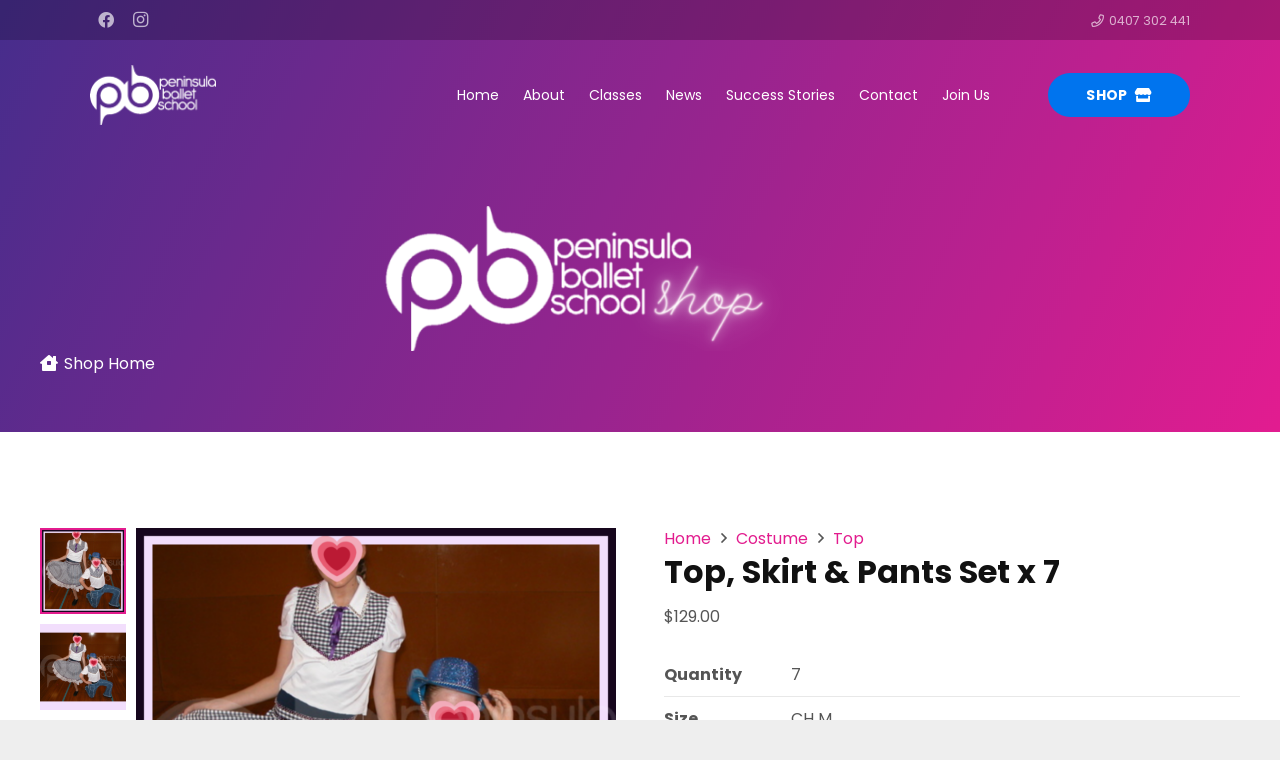

--- FILE ---
content_type: text/html; charset=UTF-8
request_url: https://www.peninsulaballetschool.com.au/product/top-skirt-pants-set/
body_size: 27417
content:
<!DOCTYPE HTML>
<html lang="en-US"
    xmlns:og="http://opengraphprotocol.org/schema/"
    xmlns:fb="http://www.facebook.com/2008/fbml">
<head>
	<meta charset="UTF-8">
	<meta name='robots' content='index, follow, max-image-preview:large, max-snippet:-1, max-video-preview:-1' />

	<!-- This site is optimized with the Yoast SEO plugin v23.1 - https://yoast.com/wordpress/plugins/seo/ -->
	<title>Top, Skirt &amp; Pants Set x 7 - Peninsula Ballet School</title>
	<link rel="canonical" href="https://www.peninsulaballetschool.com.au/product/top-skirt-pants-set/" />
	<meta property="og:locale" content="en_US" />
	<meta property="og:type" content="article" />
	<meta property="og:title" content="Top, Skirt &amp; Pants Set x 7 - Peninsula Ballet School" />
	<meta property="og:description" content="Short sleeve white shirt with black and white checkered &#8216;western&#8217; style top and white fringe. Black and white checkered &#8216;western&#8217; style knee length skirt with white lace trim. Both with purple sequin embellishments. Lightweight stretchy flared denim jeans with fringe detailing. +4x pairs of lightweight stretch jeans * Price listed is for entire set. If..." />
	<meta property="og:url" content="https://www.peninsulaballetschool.com.au/product/top-skirt-pants-set/" />
	<meta property="og:site_name" content="Peninsula Ballet School" />
	<meta property="article:publisher" content="https://www.facebook.com/peninsulaballetschool/" />
	<meta property="article:modified_time" content="2024-04-05T03:25:27+00:00" />
	<meta property="og:image" content="https://www.peninsulaballetschool.com.au/wp-content/uploads/2024/03/168.png" />
	<meta property="og:image:width" content="1080" />
	<meta property="og:image:height" content="1080" />
	<meta property="og:image:type" content="image/png" />
	<meta name="twitter:card" content="summary_large_image" />
	<meta name="twitter:label1" content="Est. reading time" />
	<meta name="twitter:data1" content="1 minute" />
	<script type="application/ld+json" class="yoast-schema-graph">{"@context":"https://schema.org","@graph":[{"@type":"WebPage","@id":"https://www.peninsulaballetschool.com.au/product/top-skirt-pants-set/","url":"https://www.peninsulaballetschool.com.au/product/top-skirt-pants-set/","name":"Top, Skirt & Pants Set x 7 - Peninsula Ballet School","isPartOf":{"@id":"https://www.peninsulaballetschool.com.au/#website"},"primaryImageOfPage":{"@id":"https://www.peninsulaballetschool.com.au/product/top-skirt-pants-set/#primaryimage"},"image":{"@id":"https://www.peninsulaballetschool.com.au/product/top-skirt-pants-set/#primaryimage"},"thumbnailUrl":"https://www.peninsulaballetschool.com.au/wp-content/uploads/2024/03/168.png","datePublished":"2024-03-15T08:10:38+00:00","dateModified":"2024-04-05T03:25:27+00:00","breadcrumb":{"@id":"https://www.peninsulaballetschool.com.au/product/top-skirt-pants-set/#breadcrumb"},"inLanguage":"en-US","potentialAction":[{"@type":"ReadAction","target":["https://www.peninsulaballetschool.com.au/product/top-skirt-pants-set/"]}]},{"@type":"ImageObject","inLanguage":"en-US","@id":"https://www.peninsulaballetschool.com.au/product/top-skirt-pants-set/#primaryimage","url":"https://www.peninsulaballetschool.com.au/wp-content/uploads/2024/03/168.png","contentUrl":"https://www.peninsulaballetschool.com.au/wp-content/uploads/2024/03/168.png","width":1080,"height":1080},{"@type":"BreadcrumbList","@id":"https://www.peninsulaballetschool.com.au/product/top-skirt-pants-set/#breadcrumb","itemListElement":[{"@type":"ListItem","position":1,"name":"Home","item":"https://www.peninsulaballetschool.com.au/"},{"@type":"ListItem","position":2,"name":"Shop","item":"https://www.peninsulaballetschool.com.au/shop/"},{"@type":"ListItem","position":3,"name":"Top, Skirt &#038; Pants Set x 7"}]},{"@type":"WebSite","@id":"https://www.peninsulaballetschool.com.au/#website","url":"https://www.peninsulaballetschool.com.au/","name":"Peninsula Ballet School","description":"","publisher":{"@id":"https://www.peninsulaballetschool.com.au/#organization"},"potentialAction":[{"@type":"SearchAction","target":{"@type":"EntryPoint","urlTemplate":"https://www.peninsulaballetschool.com.au/?s={search_term_string}"},"query-input":"required name=search_term_string"}],"inLanguage":"en-US"},{"@type":"Organization","@id":"https://www.peninsulaballetschool.com.au/#organization","name":"Peninsula Ballet School","url":"https://www.peninsulaballetschool.com.au/","logo":{"@type":"ImageObject","inLanguage":"en-US","@id":"https://www.peninsulaballetschool.com.au/#/schema/logo/image/","url":"https://www.peninsulaballetschool.com.au/wp-content/uploads/2019/05/PBSLogo.png","contentUrl":"https://www.peninsulaballetschool.com.au/wp-content/uploads/2019/05/PBSLogo.png","width":512,"height":243,"caption":"Peninsula Ballet School"},"image":{"@id":"https://www.peninsulaballetschool.com.au/#/schema/logo/image/"},"sameAs":["https://www.facebook.com/peninsulaballetschool/","https://www.instagram.com/peninsulaballetschool"]}]}</script>
	<!-- / Yoast SEO plugin. -->


<link rel='dns-prefetch' href='//www.youtube.com' />
<link rel='dns-prefetch' href='//fonts.googleapis.com' />
<link rel='dns-prefetch' href='//ajax.googleapis.com' />
<link rel="alternate" type="application/rss+xml" title="Peninsula Ballet School &raquo; Feed" href="https://www.peninsulaballetschool.com.au/feed/" />
<link rel="alternate" type="application/rss+xml" title="Peninsula Ballet School &raquo; Comments Feed" href="https://www.peninsulaballetschool.com.au/comments/feed/" />
 
    <meta property="og:title" content="Top, Skirt &#038; Pants Set x 7"/>
    <meta property="og:description" content=""/>
    <meta property="og:type" content="article"/>
    <meta property="og:url" content="https://www.peninsulaballetschool.com.au/product/top-skirt-pants-set/"/>
    <meta property="og:site_name" content="Peninsula Ballet School"/>
    <meta property="og:image" content="Array"/>
 
<meta name="viewport" content="width=device-width, initial-scale=1">
<meta name="SKYPE_TOOLBAR" content="SKYPE_TOOLBAR_PARSER_COMPATIBLE">
<meta name="theme-color" content="#f5f5f5">
<meta property="og:title" content="Top, Skirt &amp; Pants Set x 7 - Peninsula Ballet School">
<meta property="og:url" content="https://www.peninsulaballetschool.com.au/product/top-skirt-pants-set/">
<meta property="og:locale" content="en_US">
<meta property="og:site_name" content="Peninsula Ballet School">
<meta property="og:type" content="product">
<meta property="og:image" content="https://www.peninsulaballetschool.com.au/wp-content/uploads/2024/03/168-1024x1024.png" itemprop="image">
<script>
window._wpemojiSettings = {"baseUrl":"https:\/\/s.w.org\/images\/core\/emoji\/15.0.3\/72x72\/","ext":".png","svgUrl":"https:\/\/s.w.org\/images\/core\/emoji\/15.0.3\/svg\/","svgExt":".svg","source":{"concatemoji":"https:\/\/www.peninsulaballetschool.com.au\/wp-includes\/js\/wp-emoji-release.min.js?ver=6.5.6"}};
/*! This file is auto-generated */
!function(i,n){var o,s,e;function c(e){try{var t={supportTests:e,timestamp:(new Date).valueOf()};sessionStorage.setItem(o,JSON.stringify(t))}catch(e){}}function p(e,t,n){e.clearRect(0,0,e.canvas.width,e.canvas.height),e.fillText(t,0,0);var t=new Uint32Array(e.getImageData(0,0,e.canvas.width,e.canvas.height).data),r=(e.clearRect(0,0,e.canvas.width,e.canvas.height),e.fillText(n,0,0),new Uint32Array(e.getImageData(0,0,e.canvas.width,e.canvas.height).data));return t.every(function(e,t){return e===r[t]})}function u(e,t,n){switch(t){case"flag":return n(e,"\ud83c\udff3\ufe0f\u200d\u26a7\ufe0f","\ud83c\udff3\ufe0f\u200b\u26a7\ufe0f")?!1:!n(e,"\ud83c\uddfa\ud83c\uddf3","\ud83c\uddfa\u200b\ud83c\uddf3")&&!n(e,"\ud83c\udff4\udb40\udc67\udb40\udc62\udb40\udc65\udb40\udc6e\udb40\udc67\udb40\udc7f","\ud83c\udff4\u200b\udb40\udc67\u200b\udb40\udc62\u200b\udb40\udc65\u200b\udb40\udc6e\u200b\udb40\udc67\u200b\udb40\udc7f");case"emoji":return!n(e,"\ud83d\udc26\u200d\u2b1b","\ud83d\udc26\u200b\u2b1b")}return!1}function f(e,t,n){var r="undefined"!=typeof WorkerGlobalScope&&self instanceof WorkerGlobalScope?new OffscreenCanvas(300,150):i.createElement("canvas"),a=r.getContext("2d",{willReadFrequently:!0}),o=(a.textBaseline="top",a.font="600 32px Arial",{});return e.forEach(function(e){o[e]=t(a,e,n)}),o}function t(e){var t=i.createElement("script");t.src=e,t.defer=!0,i.head.appendChild(t)}"undefined"!=typeof Promise&&(o="wpEmojiSettingsSupports",s=["flag","emoji"],n.supports={everything:!0,everythingExceptFlag:!0},e=new Promise(function(e){i.addEventListener("DOMContentLoaded",e,{once:!0})}),new Promise(function(t){var n=function(){try{var e=JSON.parse(sessionStorage.getItem(o));if("object"==typeof e&&"number"==typeof e.timestamp&&(new Date).valueOf()<e.timestamp+604800&&"object"==typeof e.supportTests)return e.supportTests}catch(e){}return null}();if(!n){if("undefined"!=typeof Worker&&"undefined"!=typeof OffscreenCanvas&&"undefined"!=typeof URL&&URL.createObjectURL&&"undefined"!=typeof Blob)try{var e="postMessage("+f.toString()+"("+[JSON.stringify(s),u.toString(),p.toString()].join(",")+"));",r=new Blob([e],{type:"text/javascript"}),a=new Worker(URL.createObjectURL(r),{name:"wpTestEmojiSupports"});return void(a.onmessage=function(e){c(n=e.data),a.terminate(),t(n)})}catch(e){}c(n=f(s,u,p))}t(n)}).then(function(e){for(var t in e)n.supports[t]=e[t],n.supports.everything=n.supports.everything&&n.supports[t],"flag"!==t&&(n.supports.everythingExceptFlag=n.supports.everythingExceptFlag&&n.supports[t]);n.supports.everythingExceptFlag=n.supports.everythingExceptFlag&&!n.supports.flag,n.DOMReady=!1,n.readyCallback=function(){n.DOMReady=!0}}).then(function(){return e}).then(function(){var e;n.supports.everything||(n.readyCallback(),(e=n.source||{}).concatemoji?t(e.concatemoji):e.wpemoji&&e.twemoji&&(t(e.twemoji),t(e.wpemoji)))}))}((window,document),window._wpemojiSettings);
</script>
<link rel='stylesheet' id='font-awesome-css' href='https://www.peninsulaballetschool.com.au/wp-content/plugins/woocommerce-ajax-filters/berocket/assets/css/font-awesome.min.css?ver=6.5.6' media='all' />
<link rel='stylesheet' id='berocket_aapf_widget-style-css' href='https://www.peninsulaballetschool.com.au/wp-content/plugins/woocommerce-ajax-filters/assets/frontend/css/fullmain.min.css?ver=1.6.9.3' media='all' />
<style id='wp-emoji-styles-inline-css'>

	img.wp-smiley, img.emoji {
		display: inline !important;
		border: none !important;
		box-shadow: none !important;
		height: 1em !important;
		width: 1em !important;
		margin: 0 0.07em !important;
		vertical-align: -0.1em !important;
		background: none !important;
		padding: 0 !important;
	}
</style>
<link rel='stylesheet' id='dashicons-css' href='https://www.peninsulaballetschool.com.au/wp-includes/css/dashicons.min.css?ver=6.5.6' media='all' />
<link rel='stylesheet' id='thickbox-css' href='https://www.peninsulaballetschool.com.au/wp-includes/js/thickbox/thickbox.css?ver=6.5.6' media='all' />
<link rel='stylesheet' id='timetable_sf_style-css' href='https://www.peninsulaballetschool.com.au/wp-content/plugins/timetable/style/superfish.css?ver=6.5.6' media='all' />
<link rel='stylesheet' id='timetable_gtip2_style-css' href='https://www.peninsulaballetschool.com.au/wp-content/plugins/timetable/style/jquery.qtip.css?ver=6.5.6' media='all' />
<link rel='stylesheet' id='timetable_style-css' href='https://www.peninsulaballetschool.com.au/wp-content/plugins/timetable/style/style.css?ver=6.5.6' media='all' />
<link rel='stylesheet' id='timetable_event_template-css' href='https://www.peninsulaballetschool.com.au/wp-content/plugins/timetable/style/event_template.css?ver=6.5.6' media='all' />
<link rel='stylesheet' id='timetable_responsive_style-css' href='https://www.peninsulaballetschool.com.au/wp-content/plugins/timetable/style/responsive.css?ver=6.5.6' media='all' />
<link rel='stylesheet' id='timetable_font_lato-css' href='//fonts.googleapis.com/css?family=Lato%3A400%2C700&#038;ver=6.5.6' media='all' />
<link rel='stylesheet' id='photoswipe-css' href='https://www.peninsulaballetschool.com.au/wp-content/plugins/woocommerce/assets/css/photoswipe/photoswipe.min.css?ver=9.1.4' media='all' />
<link rel='stylesheet' id='photoswipe-default-skin-css' href='https://www.peninsulaballetschool.com.au/wp-content/plugins/woocommerce/assets/css/photoswipe/default-skin/default-skin.min.css?ver=9.1.4' media='all' />
<style id='woocommerce-inline-inline-css'>
.woocommerce form .form-row .required { visibility: visible; }
</style>
<link rel='stylesheet' id='ppress-frontend-css' href='https://www.peninsulaballetschool.com.au/wp-content/plugins/wp-user-avatar/assets/css/frontend.min.css?ver=4.16.5' media='all' />
<link rel='stylesheet' id='ppress-flatpickr-css' href='https://www.peninsulaballetschool.com.au/wp-content/plugins/wp-user-avatar/assets/flatpickr/flatpickr.min.css?ver=4.16.5' media='all' />
<link rel='stylesheet' id='ppress-select2-css' href='https://www.peninsulaballetschool.com.au/wp-content/plugins/wp-user-avatar/assets/select2/select2.min.css?ver=6.5.6' media='all' />
<link rel='stylesheet' id='wccs-public-css' href='https://www.peninsulaballetschool.com.au/wp-content/plugins/easy-woocommerce-discounts/public/css/wccs-public.min.css?ver=6.5.6' media='all' />
<link rel='stylesheet' id='WCPAY_EXPRESS_CHECKOUT_ECE-css' href='https://www.peninsulaballetschool.com.au/wp-content/plugins/woocommerce-payments/dist/express-checkout.css?ver=9.8.0' media='all' />
<link rel='stylesheet' id='us-fonts-css' href='https://fonts.googleapis.com/css?family=Poppins%3A400%2C700&#038;display=swap&#038;ver=6.5.6' media='all' />
<link rel='stylesheet' id='jquery-ui-smoothness-css' href='https://ajax.googleapis.com/ajax/libs/jqueryui/1.13.2/themes/smoothness/jquery-ui.min.css' media='all' />
<link rel='stylesheet' id='gmwqp-stylee-css' href='https://www.peninsulaballetschool.com.au/wp-content/plugins/gm-woocommerce-quote-popup//assents/css/style.css?ver=1.0.0' media='all' />
<link rel='stylesheet' id='us-style-css' href='https://www.peninsulaballetschool.com.au/wp-content/themes/Impreza/css/style.min.css?ver=8.11' media='all' />
<link rel='stylesheet' id='us-gravityforms-css' href='https://www.peninsulaballetschool.com.au/wp-content/themes/Impreza/common/css/plugins/gravityforms.min.css?ver=8.11' media='all' />
<link rel='stylesheet' id='us-woocommerce-css' href='https://www.peninsulaballetschool.com.au/wp-content/themes/Impreza/common/css/plugins/woocommerce.min.css?ver=8.11' media='all' />
<link rel='stylesheet' id='theme-style-css' href='https://www.peninsulaballetschool.com.au/wp-content/themes/Impreza-child/style.css?ver=8.11' media='all' />
<link rel='stylesheet' id='bsf-Defaults-css' href='https://www.peninsulaballetschool.com.au/wp-content/uploads/smile_fonts/Defaults/Defaults.css?ver=3.19.12' media='all' />
<link rel='stylesheet' id='ultimate-vc-addons-style-css' href='https://www.peninsulaballetschool.com.au/wp-content/plugins/Ultimate_VC_Addons/assets/min-css/style.min.css?ver=3.19.12' media='all' />
<script src="https://www.peninsulaballetschool.com.au/wp-includes/js/jquery/jquery.min.js?ver=3.7.1" id="jquery-core-js"></script>
<script src="https://www.youtube.com/iframe_api?ver=6.5.6" id="qed-stt-youtube-js"></script>
<script id="qed-stt-js-js-extra">
var STTSettings = {"only_link_singular":"1","link_audio":"1","link_video":"1","link_youtube":"1","auto_replace_ts":""};
</script>
<script src="https://www.peninsulaballetschool.com.au/wp-content/plugins/SkipToTimestamp//js/skiptotimestamp.js?ver=6.5.6" id="qed-stt-js-js"></script>
<script src="https://www.peninsulaballetschool.com.au/wp-content/plugins/woocommerce/assets/js/jquery-blockui/jquery.blockUI.min.js?ver=2.7.0-wc.9.1.4" id="jquery-blockui-js" defer data-wp-strategy="defer"></script>
<script id="wc-add-to-cart-js-extra">
var wc_add_to_cart_params = {"ajax_url":"\/wp-admin\/admin-ajax.php","wc_ajax_url":"\/?wc-ajax=%%endpoint%%","i18n_view_cart":"View cart","cart_url":"https:\/\/www.peninsulaballetschool.com.au\/cart\/","is_cart":"","cart_redirect_after_add":"no"};
</script>
<script src="https://www.peninsulaballetschool.com.au/wp-content/plugins/woocommerce/assets/js/frontend/add-to-cart.min.js?ver=9.1.4" id="wc-add-to-cart-js" defer data-wp-strategy="defer"></script>
<script src="https://www.peninsulaballetschool.com.au/wp-content/plugins/woocommerce/assets/js/zoom/jquery.zoom.min.js?ver=1.7.21-wc.9.1.4" id="zoom-js" defer data-wp-strategy="defer"></script>
<script src="https://www.peninsulaballetschool.com.au/wp-content/plugins/woocommerce/assets/js/photoswipe/photoswipe.min.js?ver=4.1.1-wc.9.1.4" id="photoswipe-js" defer data-wp-strategy="defer"></script>
<script src="https://www.peninsulaballetschool.com.au/wp-content/plugins/woocommerce/assets/js/photoswipe/photoswipe-ui-default.min.js?ver=4.1.1-wc.9.1.4" id="photoswipe-ui-default-js" defer data-wp-strategy="defer"></script>
<script id="wc-single-product-js-extra">
var wc_single_product_params = {"i18n_required_rating_text":"Please select a rating","review_rating_required":"yes","flexslider":{"rtl":false,"animation":"slide","smoothHeight":true,"directionNav":false,"controlNav":"thumbnails","slideshow":false,"animationSpeed":500,"animationLoop":false,"allowOneSlide":false},"zoom_enabled":"1","zoom_options":[],"photoswipe_enabled":"1","photoswipe_options":{"shareEl":false,"closeOnScroll":false,"history":false,"hideAnimationDuration":0,"showAnimationDuration":0},"flexslider_enabled":"1"};
</script>
<script src="https://www.peninsulaballetschool.com.au/wp-content/plugins/woocommerce/assets/js/frontend/single-product.min.js?ver=9.1.4" id="wc-single-product-js" defer data-wp-strategy="defer"></script>
<script src="https://www.peninsulaballetschool.com.au/wp-content/plugins/woocommerce/assets/js/js-cookie/js.cookie.min.js?ver=2.1.4-wc.9.1.4" id="js-cookie-js" defer data-wp-strategy="defer"></script>
<script id="woocommerce-js-extra">
var woocommerce_params = {"ajax_url":"\/wp-admin\/admin-ajax.php","wc_ajax_url":"\/?wc-ajax=%%endpoint%%"};
</script>
<script src="https://www.peninsulaballetschool.com.au/wp-content/plugins/woocommerce/assets/js/frontend/woocommerce.min.js?ver=9.1.4" id="woocommerce-js" defer data-wp-strategy="defer"></script>
<script src="https://www.peninsulaballetschool.com.au/wp-content/plugins/wp-user-avatar/assets/flatpickr/flatpickr.min.js?ver=4.16.5" id="ppress-flatpickr-js"></script>
<script src="https://www.peninsulaballetschool.com.au/wp-content/plugins/wp-user-avatar/assets/select2/select2.min.js?ver=4.16.5" id="ppress-select2-js"></script>
<script id="WCPAY_ASSETS-js-extra">
var wcpayAssets = {"url":"https:\/\/www.peninsulaballetschool.com.au\/wp-content\/plugins\/woocommerce-payments\/dist\/"};
</script>
<script src="https://www.peninsulaballetschool.com.au/wp-content/plugins/Ultimate_VC_Addons/assets/min-js/ultimate-params.min.js?ver=3.19.12" id="ultimate-vc-addons-params-js"></script>
<link rel="https://api.w.org/" href="https://www.peninsulaballetschool.com.au/wp-json/" /><link rel="alternate" type="application/json" href="https://www.peninsulaballetschool.com.au/wp-json/wp/v2/product/5837" /><link rel="EditURI" type="application/rsd+xml" title="RSD" href="https://www.peninsulaballetschool.com.au/xmlrpc.php?rsd" />
<meta name="generator" content="WordPress 6.5.6" />
<meta name="generator" content="WooCommerce 9.1.4" />
<link rel='shortlink' href='https://www.peninsulaballetschool.com.au/?p=5837' />
<link rel="alternate" type="application/json+oembed" href="https://www.peninsulaballetschool.com.au/wp-json/oembed/1.0/embed?url=https%3A%2F%2Fwww.peninsulaballetschool.com.au%2Fproduct%2Ftop-skirt-pants-set%2F" />
<link rel="alternate" type="text/xml+oembed" href="https://www.peninsulaballetschool.com.au/wp-json/oembed/1.0/embed?url=https%3A%2F%2Fwww.peninsulaballetschool.com.au%2Fproduct%2Ftop-skirt-pants-set%2F&#038;format=xml" />
<!-- Global site tag (gtag.js) - Google Analytics -->
<script async src="https://www.googletagmanager.com/gtag/js?id=UA-142885868-7"></script>
<script>
  window.dataLayer = window.dataLayer || [];
  function gtag(){dataLayer.push(arguments);}
  gtag('js', new Date());

  gtag('config', 'UA-142885868-7');
</script>
<style></style><link rel="apple-touch-icon" sizes="180x180" href="/wp-content/uploads/fbrfg/apple-touch-icon.png">
<link rel="icon" type="image/png" sizes="32x32" href="/wp-content/uploads/fbrfg/favicon-32x32.png">
<link rel="icon" type="image/png" sizes="16x16" href="/wp-content/uploads/fbrfg/favicon-16x16.png">
<link rel="manifest" href="/wp-content/uploads/fbrfg/site.webmanifest">
<link rel="mask-icon" href="/wp-content/uploads/fbrfg/safari-pinned-tab.svg" color="#5bbad5">
<link rel="shortcut icon" href="/wp-content/uploads/fbrfg/favicon.ico">
<meta name="msapplication-TileColor" content="#00aba9">
<meta name="msapplication-config" content="/wp-content/uploads/fbrfg/browserconfig.xml">
<meta name="theme-color" content="#ffffff"><!-- Analytics by WP Statistics - https://wp-statistics.com -->
		<script>
			if ( ! /Android|webOS|iPhone|iPad|iPod|BlackBerry|IEMobile|Opera Mini/i.test( navigator.userAgent ) ) {
				var root = document.getElementsByTagName( 'html' )[ 0 ]
				root.className += " no-touch";
			}
		</script>
			<noscript><style>.woocommerce-product-gallery{ opacity: 1 !important; }</style></noscript>
	<meta name="generator" content="Powered by WPBakery Page Builder - drag and drop page builder for WordPress."/>
<style id='wp-fonts-local'>
@font-face{font-family:Inter;font-style:normal;font-weight:300 900;font-display:fallback;src:url('https://www.peninsulaballetschool.com.au/wp-content/plugins/woocommerce/assets/fonts/Inter-VariableFont_slnt,wght.woff2') format('woff2');font-stretch:normal;}
@font-face{font-family:Cardo;font-style:normal;font-weight:400;font-display:fallback;src:url('https://www.peninsulaballetschool.com.au/wp-content/plugins/woocommerce/assets/fonts/cardo_normal_400.woff2') format('woff2');}
</style>
<link rel="icon" href="https://www.peninsulaballetschool.com.au/wp-content/uploads/2019/05/PBS-icon-150x150.png" sizes="32x32" />
<link rel="icon" href="https://www.peninsulaballetschool.com.au/wp-content/uploads/2019/05/PBS-icon-300x300.png" sizes="192x192" />
<link rel="apple-touch-icon" href="https://www.peninsulaballetschool.com.au/wp-content/uploads/2019/05/PBS-icon-300x300.png" />
<meta name="msapplication-TileImage" content="https://www.peninsulaballetschool.com.au/wp-content/uploads/2019/05/PBS-icon-300x300.png" />
		<style id="wp-custom-css">
			/* GravityForms section break style for form 36 */
 body #gform_wrapper_36 .gform_body .gform_fields .gsection .gsection_title {color: #400099; text-align: center; font-size: 40px}
/* GravityForms progress bar style for form 36 */ 
body #gform_wrapper_36 .gf_progressbar_wrapper .gf_progressbar {padding-bottom:15px}
/* GravityForms make form 36 appear */ 
#gform_wrapper_36{display:block!important;}

/* GravityForms section break style for form 37 */
 body #gform_wrapper_37 .gform_body .gform_fields .gsection .gsection_title {color: #400099; text-align: center; font-size: 40px}
/* GravityForms progress bar style for form 37 */ 
body #gform_wrapper_37 .gf_progressbar_wrapper .gf_progressbar {padding-bottom:15px}
/* GravityForms make form 37 appear */ 
#gform_wrapper_37{display:block!important;}

/* GravityForms make form on trial-class appear */ 
#gform_wrapper_21{display:block!important;}

/* GravityForms make form 36 appear */ 
#gform_wrapper_44{display:block!important;}

		</style>
		<noscript><style> .wpb_animate_when_almost_visible { opacity: 1; }</style></noscript>		<style id="us-icon-fonts">@font-face{font-display:block;font-style:normal;font-family:"fontawesome";font-weight:900;src:url("https://www.peninsulaballetschool.com.au/wp-content/themes/Impreza/fonts/fa-solid-900.woff2?ver=8.11") format("woff2"),url("https://www.peninsulaballetschool.com.au/wp-content/themes/Impreza/fonts/fa-solid-900.woff?ver=8.11") format("woff")}.fas{font-family:"fontawesome";font-weight:900}@font-face{font-display:block;font-style:normal;font-family:"fontawesome";font-weight:400;src:url("https://www.peninsulaballetschool.com.au/wp-content/themes/Impreza/fonts/fa-regular-400.woff2?ver=8.11") format("woff2"),url("https://www.peninsulaballetschool.com.au/wp-content/themes/Impreza/fonts/fa-regular-400.woff?ver=8.11") format("woff")}.far{font-family:"fontawesome";font-weight:400}@font-face{font-display:block;font-style:normal;font-family:"fontawesome";font-weight:300;src:url("https://www.peninsulaballetschool.com.au/wp-content/themes/Impreza/fonts/fa-light-300.woff2?ver=8.11") format("woff2"),url("https://www.peninsulaballetschool.com.au/wp-content/themes/Impreza/fonts/fa-light-300.woff?ver=8.11") format("woff")}.fal{font-family:"fontawesome";font-weight:300}@font-face{font-display:block;font-style:normal;font-family:"Font Awesome 5 Duotone";font-weight:900;src:url("https://www.peninsulaballetschool.com.au/wp-content/themes/Impreza/fonts/fa-duotone-900.woff2?ver=8.11") format("woff2"),url("https://www.peninsulaballetschool.com.au/wp-content/themes/Impreza/fonts/fa-duotone-900.woff?ver=8.11") format("woff")}.fad{font-family:"Font Awesome 5 Duotone";font-weight:900}.fad{position:relative}.fad:before{position:absolute}.fad:after{opacity:0.4}@font-face{font-display:block;font-style:normal;font-family:"Font Awesome 5 Brands";font-weight:400;src:url("https://www.peninsulaballetschool.com.au/wp-content/themes/Impreza/fonts/fa-brands-400.woff2?ver=8.11") format("woff2"),url("https://www.peninsulaballetschool.com.au/wp-content/themes/Impreza/fonts/fa-brands-400.woff?ver=8.11") format("woff")}.fab{font-family:"Font Awesome 5 Brands";font-weight:400}@font-face{font-display:block;font-style:normal;font-family:"Material Icons";font-weight:400;src:url("https://www.peninsulaballetschool.com.au/wp-content/themes/Impreza/fonts/material-icons.woff2?ver=8.11") format("woff2"),url("https://www.peninsulaballetschool.com.au/wp-content/themes/Impreza/fonts/material-icons.woff?ver=8.11") format("woff")}.material-icons{font-family:"Material Icons";font-weight:400}</style>
				<style id="us-theme-options-css">:root{--color-header-middle-bg:#ffffff;--color-header-middle-bg-grad:#ffffff;--color-header-middle-text:#4d4d4d;--color-header-middle-text-hover:#e21c8e;--color-header-transparent-bg:transparent;--color-header-transparent-bg-grad:transparent;--color-header-transparent-text:#ffffff;--color-header-transparent-text-hover:#4790de;--color-chrome-toolbar:#f5f5f5;--color-chrome-toolbar-grad:#f5f5f5;--color-header-top-bg:#f5f5f5;--color-header-top-bg-grad:#f5f5f5;--color-header-top-text:#333333;--color-header-top-text-hover:#e21c8e;--color-header-top-transparent-bg:rgba(0,0,0,0.2);--color-header-top-transparent-bg-grad:rgba(0,0,0,0.2);--color-header-top-transparent-text:rgba(255,255,255,0.66);--color-header-top-transparent-text-hover:#fff;--color-content-bg:#ffffff;--color-content-bg-grad:#ffffff;--color-content-bg-alt:#f5f5f5;--color-content-bg-alt-grad:#f5f5f5;--color-content-border:#e8e8e8;--color-content-heading:#111111;--color-content-heading-grad:#111111;--color-content-text:#555555;--color-content-link:#e21c8e;--color-content-link-hover:#ad1a70;--color-content-primary:#e21c8e;--color-content-primary-grad:#e21c8e;--color-content-secondary:#472d8c;--color-content-secondary-grad:#472d8c;--color-content-faded:#808080;--color-content-overlay:rgba(0,0,0,0.75);--color-content-overlay-grad:rgba(0,0,0,0.75);--color-alt-content-bg:#fafafa;--color-alt-content-bg-grad:#fafafa;--color-alt-content-bg-alt:#ffffff;--color-alt-content-bg-alt-grad:#ffffff;--color-alt-content-border:#dddddd;--color-alt-content-heading:#111111;--color-alt-content-heading-grad:#111111;--color-alt-content-text:#555555;--color-alt-content-link:#e21c8e;--color-alt-content-link-hover:#ad1a70;--color-alt-content-primary:#e21c8e;--color-alt-content-primary-grad:#e21c8e;--color-alt-content-secondary:#472d8c;--color-alt-content-secondary-grad:#472d8c;--color-alt-content-faded:#808080;--color-alt-content-overlay:#e95095;--color-alt-content-overlay-grad:linear-gradient(135deg,#e95095,rgba(233,80,149,0.75));--color-footer-bg:#ffffff;--color-footer-bg-grad:#ffffff;--color-footer-bg-alt:#1a1a1a;--color-footer-bg-alt-grad:#1a1a1a;--color-footer-border:#333333;--color-footer-heading:#111111;--color-footer-heading-grad:#111111;--color-footer-text:#1f1f1f;--color-footer-link:#ad1a70;--color-footer-link-hover:#ad1a70;--color-subfooter-bg:#ffffff;--color-subfooter-bg-grad:#ffffff;--color-subfooter-bg-alt:#ffffff;--color-subfooter-bg-alt-grad:#ffffff;--color-subfooter-border:#282828;--color-subfooter-heading:#111111;--color-subfooter-heading-grad:#111111;--color-subfooter-text:#1f1f1f;--color-subfooter-link:#444444;--color-subfooter-link-hover:#ad1a70;--color-content-primary-faded:rgba(226,28,142,0.15);--box-shadow:0 5px 15px rgba(0,0,0,.15);--box-shadow-up:0 -5px 15px rgba(0,0,0,.15);--site-content-width:1100px;--inputs-font-size:1rem;--inputs-height:2.8rem;--inputs-padding:0.8rem;--inputs-border-width:0px;--inputs-text-color:var(--color-content-text);--font-body:"Poppins",sans-serif;--font-h1:"Poppins",sans-serif;--font-h2:"Poppins",sans-serif;--font-h3:"Poppins",sans-serif;--font-h4:"Poppins",sans-serif;--font-h5:"Poppins",sans-serif;--font-h6:"Poppins",sans-serif}html,.l-header .widget,.menu-item-object-us_page_block{font-family:var(--font-body);font-weight:400;font-size:16px;line-height:25px}h1{font-family:var(--font-h1);font-weight:900;font-size:42px;line-height:1.02;letter-spacing:0em;margin-bottom:1.5rem}h2{font-family:var(--font-h2);font-weight:700;font-size:32px;line-height:1.4;letter-spacing:0em;margin-bottom:1.5rem}h3{font-family:var(--font-h3);font-weight:400;font-size:28px;line-height:1.4;letter-spacing:0em;margin-bottom:1.5rem}.woocommerce-Reviews-title,.widgettitle,h4{font-family:var(--font-h4);font-weight:400;font-size:22px;line-height:1.1;letter-spacing:0em;margin-bottom:1.5rem}h5{font-family:var(--font-h5);font-weight:700;font-size:20px;line-height:1.4;letter-spacing:0em;margin-bottom:1.5rem}h6{font-family:var(--font-h6);font-weight:400;font-size:18px;line-height:1.4;letter-spacing:0em;margin-bottom:1.5rem}@media (max-width:600px){html{font-size:15px;line-height:25px}h1{font-size:30px}h1.vc_custom_heading:not([class*="us_custom_"]){font-size:30px!important}h2{font-size:26px}h2.vc_custom_heading:not([class*="us_custom_"]){font-size:26px!important}h3{font-size:24px}h3.vc_custom_heading:not([class*="us_custom_"]){font-size:24px!important}.woocommerce-Reviews-title,.widgettitle,h4{font-size:22px}h4.vc_custom_heading:not([class*="us_custom_"]){font-size:22px!important}h5{font-size:20px}h5.vc_custom_heading:not([class*="us_custom_"]){font-size:20px!important}h6{font-size:18px}h6.vc_custom_heading:not([class*="us_custom_"]){font-size:18px!important}}body{background:#eeeeee}.l-canvas.type_boxed,.l-canvas.type_boxed .l-subheader,.l-canvas.type_boxed~.l-footer{max-width:1300px}.l-subheader-h,.l-section-h,.l-main .aligncenter,.w-tabs-section-content-h{max-width:1100px}.post-password-form{max-width:calc(1100px + 5rem)}@media (max-width:1180px){.l-main .aligncenter{max-width:calc(100vw - 5rem)}}.l-sidebar{width:25%}.l-content{width:70%}@media (min-width:1281px){body.usb_preview .hide_on_default{opacity:0.25!important}.vc_hidden-lg,body:not(.usb_preview) .hide_on_default{display:none!important}.default_align_left{text-align:left}.default_align_right{text-align:right}.default_align_center{text-align:center}.default_align_justify>.w-btn{width:100%}}@media (min-width:1025px) and (max-width:1280px){body.usb_preview .hide_on_laptops{opacity:0.25!important}.vc_hidden-md,body:not(.usb_preview) .hide_on_laptops{display:none!important}.laptops_align_left{text-align:left}.laptops_align_right{text-align:right}.laptops_align_center{text-align:center}.laptops_align_justify>.w-btn{width:100%}}@media (min-width:601px) and (max-width:1024px){body.usb_preview .hide_on_tablets{opacity:0.25!important}.vc_hidden-sm,body:not(.usb_preview) .hide_on_tablets{display:none!important}.tablets_align_left{text-align:left}.tablets_align_right{text-align:right}.tablets_align_center{text-align:center}.tablets_align_justify>.w-btn{width:100%}}@media (max-width:600px){body.usb_preview .hide_on_mobiles{opacity:0.25!important}.vc_hidden-xs,body:not(.usb_preview) .hide_on_mobiles{display:none!important}.mobiles_align_left{text-align:left}.mobiles_align_right{text-align:right}.mobiles_align_center{text-align:center}.mobiles_align_justify>.w-btn{width:100%}}@media (max-width:600px){.g-cols.type_default>div[class*="vc_col-xs-"]{margin-top:1rem;margin-bottom:1rem}.g-cols>div:not([class*="vc_col-xs-"]){width:100%;margin:0 0 1.5rem}.g-cols.reversed>div:last-of-type{order:-1}.g-cols.type_boxes>div,.g-cols.reversed>div:first-child,.g-cols:not(.reversed)>div:last-child,.g-cols>div.has_bg_color{margin-bottom:0}.vc_col-xs-1{width:8.3333%}.vc_col-xs-2{width:16.6666%}.vc_col-xs-1\/5{width:20%}.vc_col-xs-3{width:25%}.vc_col-xs-4{width:33.3333%}.vc_col-xs-2\/5{width:40%}.vc_col-xs-5{width:41.6666%}.vc_col-xs-6{width:50%}.vc_col-xs-7{width:58.3333%}.vc_col-xs-3\/5{width:60%}.vc_col-xs-8{width:66.6666%}.vc_col-xs-9{width:75%}.vc_col-xs-4\/5{width:80%}.vc_col-xs-10{width:83.3333%}.vc_col-xs-11{width:91.6666%}.vc_col-xs-12{width:100%}.vc_col-xs-offset-0{margin-left:0}.vc_col-xs-offset-1{margin-left:8.3333%}.vc_col-xs-offset-2{margin-left:16.6666%}.vc_col-xs-offset-1\/5{margin-left:20%}.vc_col-xs-offset-3{margin-left:25%}.vc_col-xs-offset-4{margin-left:33.3333%}.vc_col-xs-offset-2\/5{margin-left:40%}.vc_col-xs-offset-5{margin-left:41.6666%}.vc_col-xs-offset-6{margin-left:50%}.vc_col-xs-offset-7{margin-left:58.3333%}.vc_col-xs-offset-3\/5{margin-left:60%}.vc_col-xs-offset-8{margin-left:66.6666%}.vc_col-xs-offset-9{margin-left:75%}.vc_col-xs-offset-4\/5{margin-left:80%}.vc_col-xs-offset-10{margin-left:83.3333%}.vc_col-xs-offset-11{margin-left:91.6666%}.vc_col-xs-offset-12{margin-left:100%}}@media (min-width:601px){.vc_col-sm-1{width:8.3333%}.vc_col-sm-2{width:16.6666%}.vc_col-sm-1\/5{width:20%}.vc_col-sm-3{width:25%}.vc_col-sm-4{width:33.3333%}.vc_col-sm-2\/5{width:40%}.vc_col-sm-5{width:41.6666%}.vc_col-sm-6{width:50%}.vc_col-sm-7{width:58.3333%}.vc_col-sm-3\/5{width:60%}.vc_col-sm-8{width:66.6666%}.vc_col-sm-9{width:75%}.vc_col-sm-4\/5{width:80%}.vc_col-sm-10{width:83.3333%}.vc_col-sm-11{width:91.6666%}.vc_col-sm-12{width:100%}.vc_col-sm-offset-0{margin-left:0}.vc_col-sm-offset-1{margin-left:8.3333%}.vc_col-sm-offset-2{margin-left:16.6666%}.vc_col-sm-offset-1\/5{margin-left:20%}.vc_col-sm-offset-3{margin-left:25%}.vc_col-sm-offset-4{margin-left:33.3333%}.vc_col-sm-offset-2\/5{margin-left:40%}.vc_col-sm-offset-5{margin-left:41.6666%}.vc_col-sm-offset-6{margin-left:50%}.vc_col-sm-offset-7{margin-left:58.3333%}.vc_col-sm-offset-3\/5{margin-left:60%}.vc_col-sm-offset-8{margin-left:66.6666%}.vc_col-sm-offset-9{margin-left:75%}.vc_col-sm-offset-4\/5{margin-left:80%}.vc_col-sm-offset-10{margin-left:83.3333%}.vc_col-sm-offset-11{margin-left:91.6666%}.vc_col-sm-offset-12{margin-left:100%}}@media (min-width:1025px){.vc_col-md-1{width:8.3333%}.vc_col-md-2{width:16.6666%}.vc_col-md-1\/5{width:20%}.vc_col-md-3{width:25%}.vc_col-md-4{width:33.3333%}.vc_col-md-2\/5{width:40%}.vc_col-md-5{width:41.6666%}.vc_col-md-6{width:50%}.vc_col-md-7{width:58.3333%}.vc_col-md-3\/5{width:60%}.vc_col-md-8{width:66.6666%}.vc_col-md-9{width:75%}.vc_col-md-4\/5{width:80%}.vc_col-md-10{width:83.3333%}.vc_col-md-11{width:91.6666%}.vc_col-md-12{width:100%}.vc_col-md-offset-0{margin-left:0}.vc_col-md-offset-1{margin-left:8.3333%}.vc_col-md-offset-2{margin-left:16.6666%}.vc_col-md-offset-1\/5{margin-left:20%}.vc_col-md-offset-3{margin-left:25%}.vc_col-md-offset-4{margin-left:33.3333%}.vc_col-md-offset-2\/5{margin-left:40%}.vc_col-md-offset-5{margin-left:41.6666%}.vc_col-md-offset-6{margin-left:50%}.vc_col-md-offset-7{margin-left:58.3333%}.vc_col-md-offset-3\/5{margin-left:60%}.vc_col-md-offset-8{margin-left:66.6666%}.vc_col-md-offset-9{margin-left:75%}.vc_col-md-offset-4\/5{margin-left:80%}.vc_col-md-offset-10{margin-left:83.3333%}.vc_col-md-offset-11{margin-left:91.6666%}.vc_col-md-offset-12{margin-left:100%}}@media (min-width:1281px){.vc_col-lg-1{width:8.3333%}.vc_col-lg-2{width:16.6666%}.vc_col-lg-1\/5{width:20%}.vc_col-lg-3{width:25%}.vc_col-lg-4{width:33.3333%}.vc_col-lg-2\/5{width:40%}.vc_col-lg-5{width:41.6666%}.vc_col-lg-6{width:50%}.vc_col-lg-7{width:58.3333%}.vc_col-lg-3\/5{width:60%}.vc_col-lg-8{width:66.6666%}.vc_col-lg-9{width:75%}.vc_col-lg-4\/5{width:80%}.vc_col-lg-10{width:83.3333%}.vc_col-lg-11{width:91.6666%}.vc_col-lg-12{width:100%}.vc_col-lg-offset-0{margin-left:0}.vc_col-lg-offset-1{margin-left:8.3333%}.vc_col-lg-offset-2{margin-left:16.6666%}.vc_col-lg-offset-1\/5{margin-left:20%}.vc_col-lg-offset-3{margin-left:25%}.vc_col-lg-offset-4{margin-left:33.3333%}.vc_col-lg-offset-2\/5{margin-left:40%}.vc_col-lg-offset-5{margin-left:41.6666%}.vc_col-lg-offset-6{margin-left:50%}.vc_col-lg-offset-7{margin-left:58.3333%}.vc_col-lg-offset-3\/5{margin-left:60%}.vc_col-lg-offset-8{margin-left:66.6666%}.vc_col-lg-offset-9{margin-left:75%}.vc_col-lg-offset-4\/5{margin-left:80%}.vc_col-lg-offset-10{margin-left:83.3333%}.vc_col-lg-offset-11{margin-left:91.6666%}.vc_col-lg-offset-12{margin-left:100%}}@media (min-width:601px) and (max-width:1024px){.g-cols.via_flex.type_default>div[class*="vc_col-md-"],.g-cols.via_flex.type_default>div[class*="vc_col-lg-"]{margin-top:1rem;margin-bottom:1rem}}@media (min-width:1025px) and (max-width:1280px){.g-cols.via_flex.type_default>div[class*="vc_col-lg-"]{margin-top:1rem;margin-bottom:1rem}}@media (max-width:767px){.l-canvas{overflow:hidden}.g-cols.stacking_default.reversed>div:last-of-type{order:-1}.g-cols.stacking_default.via_flex>div:not([class*="vc_col-xs"]){width:100%;margin:0 0 1.5rem}.g-cols.stacking_default.via_grid.mobiles-cols_1{grid-template-columns:100%}.g-cols.stacking_default.via_flex.type_boxes>div,.g-cols.stacking_default.via_flex.reversed>div:first-child,.g-cols.stacking_default.via_flex:not(.reversed)>div:last-child,.g-cols.stacking_default.via_flex>div.has_bg_color{margin-bottom:0}.g-cols.stacking_default.via_flex.type_default>.wpb_column.stretched{margin-left:-1rem;margin-right:-1rem}.g-cols.stacking_default.via_grid.mobiles-cols_1>.wpb_column.stretched,.g-cols.stacking_default.via_flex.type_boxes>.wpb_column.stretched{margin-left:-2.5rem;margin-right:-2.5rem;width:auto}.vc_column-inner.type_sticky>.wpb_wrapper,.vc_column_container.type_sticky>.vc_column-inner{top:0!important}}@media (min-width:768px){body:not(.rtl) .l-section.for_sidebar.at_left>div>.l-sidebar,.rtl .l-section.for_sidebar.at_right>div>.l-sidebar{order:-1}.vc_column_container.type_sticky>.vc_column-inner,.vc_column-inner.type_sticky>.wpb_wrapper{position:-webkit-sticky;position:sticky}.l-section.type_sticky{position:-webkit-sticky;position:sticky;top:0;z-index:11;transform:translateZ(0); transition:top 0.3s cubic-bezier(.78,.13,.15,.86) 0.1s}.header_hor .l-header.post_fixed.sticky_auto_hide{z-index:12}.admin-bar .l-section.type_sticky{top:32px}.l-section.type_sticky>.l-section-h{transition:padding-top 0.3s}.header_hor .l-header.pos_fixed:not(.down)~.l-main .l-section.type_sticky:not(:first-of-type){top:var(--header-sticky-height)}.admin-bar.header_hor .l-header.pos_fixed:not(.down)~.l-main .l-section.type_sticky:not(:first-of-type){top:calc( var(--header-sticky-height) + 32px )}.header_hor .l-header.pos_fixed.sticky:not(.down)~.l-main .l-section.type_sticky:first-of-type>.l-section-h{padding-top:var(--header-sticky-height)}.header_hor.headerinpos_bottom .l-header.pos_fixed.sticky:not(.down)~.l-main .l-section.type_sticky:first-of-type>.l-section-h{padding-bottom:var(--header-sticky-height)!important}}@media screen and (min-width:1180px){.g-cols.via_flex.type_default>.wpb_column.stretched:first-of-type{margin-left:calc( var(--site-content-width) / 2 + 0px / 2 + 1.5rem - 50vw)}.g-cols.via_flex.type_default>.wpb_column.stretched:last-of-type{margin-right:calc( var(--site-content-width) / 2 + 0px / 2 + 1.5rem - 50vw)}.l-main .alignfull, .w-separator.width_screen,.g-cols.via_grid>.wpb_column.stretched:first-of-type,.g-cols.via_flex.type_boxes>.wpb_column.stretched:first-of-type{margin-left:calc( var(--site-content-width) / 2 + 0px / 2 - 50vw )}.l-main .alignfull, .w-separator.width_screen,.g-cols.via_grid>.wpb_column.stretched:last-of-type,.g-cols.via_flex.type_boxes>.wpb_column.stretched:last-of-type{margin-right:calc( var(--site-content-width) / 2 + 0px / 2 - 50vw )}}@media (max-width:600px){.w-form-row.for_submit .w-btn{font-size:var(--btn-size-mobiles)!important}}a,button,input[type="submit"],.ui-slider-handle{outline:none!important}.w-toplink,.w-header-show{background:rgba(0,0,0,0.3)}.no-touch .w-toplink.active:hover,.no-touch .w-header-show:hover{background:var(--color-content-primary-grad)}button[type="submit"]:not(.w-btn),input[type="submit"]:not(.w-btn),.us-nav-style_1>*,.navstyle_1>.owl-nav div,.us-btn-style_1{font-family:var(--font-body);font-size:1rem;line-height:1.2!important;font-weight:700;font-style:normal;text-transform:uppercase;letter-spacing:0.03em;border-radius:2em;padding:1em 2.7em;background:#e21c8e;border-color:transparent;color:#ffffff!important}button[type="submit"]:not(.w-btn):before,input[type="submit"]:not(.w-btn),.us-nav-style_1>*:before,.navstyle_1>.owl-nav div:before,.us-btn-style_1:before{border-width:11px}.no-touch button[type="submit"]:not(.w-btn):hover,.no-touch input[type="submit"]:not(.w-btn):hover,.us-nav-style_1>span.current,.no-touch .us-nav-style_1>a:hover,.no-touch .navstyle_1>.owl-nav div:hover,.no-touch .us-btn-style_1:hover{background:#c71c80;border-color:transparent;color:#ffffff!important}.us-nav-style_1>*{min-width:calc(1.2em + 2 * 1em)}.us-nav-style_2>*,.navstyle_2>.owl-nav div,.us-btn-style_2{font-family:Poppins;font-size:1rem;line-height:1.2!important;font-weight:700;font-style:normal;text-transform:uppercase;letter-spacing:0.03em;border-radius:2em;padding:1em 2.7em;background:#0074EE;border-color:transparent;color:#ffffff!important}.us-nav-style_2>*:before,.navstyle_2>.owl-nav div:before,.us-btn-style_2:before{border-width:22px}.us-nav-style_2>span.current,.no-touch .us-nav-style_2>a:hover,.no-touch .navstyle_2>.owl-nav div:hover,.no-touch .us-btn-style_2:hover{background:#0467d1;border-color:transparent;color:#ffffff!important}.us-nav-style_2>*{min-width:calc(1.2em + 2 * 1em)}.us-nav-style_3>*,.navstyle_3>.owl-nav div,.us-btn-style_3{font-family:var(--font-body);font-size:1rem;line-height:1.2!important;font-weight:700;font-style:normal;text-transform:uppercase;letter-spacing:0.03em;border-radius:2em;padding:1em 2.7em;background:#472d8c;border-color:transparent;color:#ffffff!important}.us-nav-style_3>*:before,.navstyle_3>.owl-nav div:before,.us-btn-style_3:before{border-width:22px}.us-nav-style_3>span.current,.no-touch .us-nav-style_3>a:hover,.no-touch .navstyle_3>.owl-nav div:hover,.no-touch .us-btn-style_3:hover{background:#5739a8;border-color:transparent;color:#ffffff!important}.us-nav-style_3>*{min-width:calc(1.2em + 2 * 1em)}.woocommerce .button.alt,.woocommerce .button.checkout,.woocommerce .button.add_to_cart_button,.us-nav-style_4>*,.navstyle_4>.owl-nav div,.us-btn-style_4{font-family:var(--font-body);font-size:0.75rem;line-height:1.20!important;font-weight:700;font-style:normal;text-transform:uppercase;letter-spacing:0.03em;border-radius:2em;padding:1em 2.7em;background:#472d8c;border-color:transparent;color:#ffffff!important}.woocommerce .button.alt:before,.woocommerce .button.checkout:before,.woocommerce .button.add_to_cart_button:before,.us-nav-style_4>*:before,.navstyle_4>.owl-nav div:before,.us-btn-style_4:before{border-width:22px}.no-touch .woocommerce .button.alt:hover,.no-touch .woocommerce .button.checkout:hover,.no-touch .woocommerce .button.add_to_cart_button:hover,.us-nav-style_4>span.current,.no-touch .us-nav-style_4>a:hover,.no-touch .navstyle_4>.owl-nav div:hover,.no-touch .us-btn-style_4:hover{background:#5739a8;border-color:transparent;color:#ffffff!important}.us-nav-style_4>*{min-width:calc(1.20em + 2 * 1em)}.woocommerce .button,.woocommerce .actions .button,.us-nav-style_5>*,.navstyle_5>.owl-nav div,.us-btn-style_5{font-family:Poppins;font-size:0.75rem;line-height:1.20!important;font-weight:700;font-style:normal;text-transform:uppercase;letter-spacing:0.03em;border-radius:2em;padding:1em 2.7em;background:#0074EE;border-color:transparent;color:#ffffff!important}.woocommerce .button:before,.woocommerce .actions .button:before,.us-nav-style_5>*:before,.navstyle_5>.owl-nav div:before,.us-btn-style_5:before{border-width:22px}.no-touch .woocommerce .button:hover,.no-touch .woocommerce .actions .button:hover,.us-nav-style_5>span.current,.no-touch .us-nav-style_5>a:hover,.no-touch .navstyle_5>.owl-nav div:hover,.no-touch .us-btn-style_5:hover{background:#0467d1;border-color:transparent;color:#ffffff!important}.us-nav-style_5>*{min-width:calc(1.20em + 2 * 1em)}.w-filter.state_desktop.style_drop_default .w-filter-item-title,.select2-selection,select,textarea,input:not([type="submit"]),.w-form-checkbox,.w-form-radio{font-weight:400;letter-spacing:0em;border-radius:0.3rem;background:var(--color-content-bg-alt);border-color:var(--color-content-border);color:var(--color-content-text);box-shadow:0px 1px 0px 0px rgba(0,0,0,0.08) inset}.w-filter.state_desktop.style_drop_default .w-filter-item-title:focus,.select2-container--open .select2-selection,select:focus,textarea:focus,input:not([type="submit"]):focus,input:focus + .w-form-checkbox,input:focus + .w-form-radio{box-shadow:0px 0px 0px 2px var(--color-content-primary)}.w-form-row.move_label .w-form-row-label{font-size:1rem;top:calc(2.8rem/2 + 0px - 0.7em);margin:0 0.8rem;background-color:var(--color-content-bg-alt);color:var(--color-content-text)}.w-form-row.with_icon.move_label .w-form-row-label{margin-left:calc(1.6em + 0.8rem)}.color_alternate input:not([type="submit"]),.color_alternate textarea,.color_alternate select,.color_alternate .w-form-checkbox,.color_alternate .w-form-radio,.color_alternate .move_label .w-form-row-label{background:var(--color-alt-content-bg-alt-grad)}.color_footer-top input:not([type="submit"]),.color_footer-top textarea,.color_footer-top select,.color_footer-top .w-form-checkbox,.color_footer-top .w-form-radio,.color_footer-top .w-form-row.move_label .w-form-row-label{background:var(--color-subfooter-bg-alt-grad)}.color_footer-bottom input:not([type="submit"]),.color_footer-bottom textarea,.color_footer-bottom select,.color_footer-bottom .w-form-checkbox,.color_footer-bottom .w-form-radio,.color_footer-bottom .w-form-row.move_label .w-form-row-label{background:var(--color-footer-bg-alt-grad)}.color_alternate input:not([type="submit"]),.color_alternate textarea,.color_alternate select,.color_alternate .w-form-checkbox,.color_alternate .w-form-radio{border-color:var(--color-alt-content-border)}.color_footer-top input:not([type="submit"]),.color_footer-top textarea,.color_footer-top select,.color_footer-top .w-form-checkbox,.color_footer-top .w-form-radio{border-color:var(--color-subfooter-border)}.color_footer-bottom input:not([type="submit"]),.color_footer-bottom textarea,.color_footer-bottom select,.color_footer-bottom .w-form-checkbox,.color_footer-bottom .w-form-radio{border-color:var(--color-footer-border)}.color_alternate input:not([type="submit"]),.color_alternate textarea,.color_alternate select,.color_alternate .w-form-checkbox,.color_alternate .w-form-radio,.color_alternate .w-form-row-field>i,.color_alternate .w-form-row-field:after,.color_alternate .widget_search form:after,.color_footer-top input:not([type="submit"]),.color_footer-top textarea,.color_footer-top select,.color_footer-top .w-form-checkbox,.color_footer-top .w-form-radio,.color_footer-top .w-form-row-field>i,.color_footer-top .w-form-row-field:after,.color_footer-top .widget_search form:after,.color_footer-bottom input:not([type="submit"]),.color_footer-bottom textarea,.color_footer-bottom select,.color_footer-bottom .w-form-checkbox,.color_footer-bottom .w-form-radio,.color_footer-bottom .w-form-row-field>i,.color_footer-bottom .w-form-row-field:after,.color_footer-bottom .widget_search form:after{color:inherit}.style_phone6-1>*{background-image:url(https://www.peninsulaballetschool.com.au/wp-content/themes/Impreza/img/phone-6-black-real.png)}.style_phone6-2>*{background-image:url(https://www.peninsulaballetschool.com.au/wp-content/themes/Impreza/img/phone-6-white-real.png)}.style_phone6-3>*{background-image:url(https://www.peninsulaballetschool.com.au/wp-content/themes/Impreza/img/phone-6-black-flat.png)}.style_phone6-4>*{background-image:url(https://www.peninsulaballetschool.com.au/wp-content/themes/Impreza/img/phone-6-white-flat.png)}.leaflet-default-icon-path{background-image:url(https://www.peninsulaballetschool.com.au/wp-content/themes/Impreza/common/css/vendor/images/marker-icon.png)}.woocommerce-product-gallery{display:flex}.woocommerce-product-gallery ol{display:block;order:-1}.woocommerce-product-gallery ol>li{width:6rem}.woocommerce-product-gallery ol{margin:-5px 5px -5px -5px}.rtl .woocommerce-product-gallery ol{margin:-5px -5px -5px 5px}.woocommerce-product-gallery ol>li{padding:5px}</style>
				<style id="us-header-css"> .l-subheader.at_top,.l-subheader.at_top .w-dropdown-list,.l-subheader.at_top .type_mobile .w-nav-list.level_1{background:var(--color-header-top-bg);color:var(--color-header-top-text)}.no-touch .l-subheader.at_top a:hover,.no-touch .l-header.bg_transparent .l-subheader.at_top .w-dropdown.opened a:hover{color:var(--color-header-top-text-hover)}.l-header.bg_transparent:not(.sticky) .l-subheader.at_top{background:var(--color-header-top-transparent-bg);color:var(--color-header-top-transparent-text)}.no-touch .l-header.bg_transparent:not(.sticky) .at_top .w-cart-link:hover,.no-touch .l-header.bg_transparent:not(.sticky) .at_top .w-text a:hover,.no-touch .l-header.bg_transparent:not(.sticky) .at_top .w-html a:hover,.no-touch .l-header.bg_transparent:not(.sticky) .at_top .w-nav>a:hover,.no-touch .l-header.bg_transparent:not(.sticky) .at_top .w-menu a:hover,.no-touch .l-header.bg_transparent:not(.sticky) .at_top .w-search>a:hover,.no-touch .l-header.bg_transparent:not(.sticky) .at_top .w-dropdown a:hover,.no-touch .l-header.bg_transparent:not(.sticky) .at_top .type_desktop .menu-item.level_1:hover>a{color:var(--color-header-transparent-text-hover)}.l-subheader.at_middle,.l-subheader.at_middle .w-dropdown-list,.l-subheader.at_middle .type_mobile .w-nav-list.level_1{background:var(--color-header-middle-bg);color:var(--color-header-middle-text)}.no-touch .l-subheader.at_middle a:hover,.no-touch .l-header.bg_transparent .l-subheader.at_middle .w-dropdown.opened a:hover{color:var(--color-header-middle-text-hover)}.l-header.bg_transparent:not(.sticky) .l-subheader.at_middle{background:var(--color-header-transparent-bg);color:var(--color-header-transparent-text)}.no-touch .l-header.bg_transparent:not(.sticky) .at_middle .w-cart-link:hover,.no-touch .l-header.bg_transparent:not(.sticky) .at_middle .w-text a:hover,.no-touch .l-header.bg_transparent:not(.sticky) .at_middle .w-html a:hover,.no-touch .l-header.bg_transparent:not(.sticky) .at_middle .w-nav>a:hover,.no-touch .l-header.bg_transparent:not(.sticky) .at_middle .w-menu a:hover,.no-touch .l-header.bg_transparent:not(.sticky) .at_middle .w-search>a:hover,.no-touch .l-header.bg_transparent:not(.sticky) .at_middle .w-dropdown a:hover,.no-touch .l-header.bg_transparent:not(.sticky) .at_middle .type_desktop .menu-item.level_1:hover>a{color:var(--color-header-transparent-text-hover)}.header_ver .l-header{background:var(--color-header-middle-bg);color:var(--color-header-middle-text)}@media (min-width:901px){.hidden_for_default{display:none!important}.l-subheader.at_bottom{display:none}.l-header{position:relative;z-index:111;width:100%}.l-subheader{margin:0 auto}.l-subheader.width_full{padding-left:1.5rem;padding-right:1.5rem}.l-subheader-h{display:flex;align-items:center;position:relative;margin:0 auto;height:inherit}.w-header-show{display:none}.l-header.pos_fixed{position:fixed;left:0}.l-header.pos_fixed:not(.notransition) .l-subheader{transition-property:transform,background,box-shadow,line-height,height;transition-duration:.3s;transition-timing-function:cubic-bezier(.78,.13,.15,.86)}.headerinpos_bottom.sticky_first_section .l-header.pos_fixed{position:fixed!important}.header_hor .l-header.sticky_auto_hide{transition:transform .3s cubic-bezier(.78,.13,.15,.86) .1s}.header_hor .l-header.sticky_auto_hide.down{transform:translateY(-110%)}.l-header.bg_transparent:not(.sticky) .l-subheader{box-shadow:none!important;background:none}.l-header.bg_transparent~.l-main .l-section.width_full.height_auto:first-of-type>.l-section-h{padding-top:0!important;padding-bottom:0!important}.l-header.pos_static.bg_transparent{position:absolute;left:0}.l-subheader.width_full .l-subheader-h{max-width:none!important}.l-header.shadow_thin .l-subheader.at_middle,.l-header.shadow_thin .l-subheader.at_bottom{box-shadow:0 1px 0 rgba(0,0,0,0.08)}.l-header.shadow_wide .l-subheader.at_middle,.l-header.shadow_wide .l-subheader.at_bottom{box-shadow:0 3px 5px -1px rgba(0,0,0,0.1),0 2px 1px -1px rgba(0,0,0,0.05)}.header_hor .l-subheader-cell>.w-cart{margin-left:0;margin-right:0}:root{--header-height:150px;--header-sticky-height:70px}.l-header:before{content:'150'}.l-header.sticky:before{content:'70'}.l-subheader.at_top{line-height:40px;height:40px}.l-header.sticky .l-subheader.at_top{line-height:0px;height:0px;overflow:hidden}.l-subheader.at_middle{line-height:110px;height:110px}.l-header.sticky .l-subheader.at_middle{line-height:70px;height:70px}.l-subheader.at_bottom{line-height:50px;height:50px}.l-header.sticky .l-subheader.at_bottom{line-height:50px;height:50px}.headerinpos_above .l-header.pos_fixed{overflow:hidden;transition:transform 0.3s;transform:translate3d(0,-100%,0)}.headerinpos_above .l-header.pos_fixed.sticky{overflow:visible;transform:none}.headerinpos_above .l-header.pos_fixed~.l-section>.l-section-h,.headerinpos_above .l-header.pos_fixed~.l-main .l-section:first-of-type>.l-section-h{padding-top:0!important}.headerinpos_below .l-header.pos_fixed:not(.sticky){position:absolute;top:100%}.headerinpos_below .l-header.pos_fixed~.l-main>.l-section:first-of-type>.l-section-h{padding-top:0!important}.headerinpos_below .l-header.pos_fixed~.l-main .l-section.full_height:nth-of-type(2){min-height:100vh}.headerinpos_below .l-header.pos_fixed~.l-main>.l-section:nth-of-type(2)>.l-section-h{padding-top:var(--header-height)}.headerinpos_bottom .l-header.pos_fixed:not(.sticky){position:absolute;top:100vh}.headerinpos_bottom .l-header.pos_fixed~.l-main>.l-section:first-of-type>.l-section-h{padding-top:0!important}.headerinpos_bottom .l-header.pos_fixed~.l-main>.l-section:first-of-type>.l-section-h{padding-bottom:var(--header-height)}.headerinpos_bottom .l-header.pos_fixed.bg_transparent~.l-main .l-section.valign_center:not(.height_auto):first-of-type>.l-section-h{top:calc( var(--header-height) / 2 )}.headerinpos_bottom .l-header.pos_fixed:not(.sticky) .w-cart-dropdown,.headerinpos_bottom .l-header.pos_fixed:not(.sticky) .w-nav.type_desktop .w-nav-list.level_2{bottom:100%;transform-origin:0 100%}.headerinpos_bottom .l-header.pos_fixed:not(.sticky) .w-nav.type_mobile.m_layout_dropdown .w-nav-list.level_1{top:auto;bottom:100%;box-shadow:var(--box-shadow-up)}.headerinpos_bottom .l-header.pos_fixed:not(.sticky) .w-nav.type_desktop .w-nav-list.level_3,.headerinpos_bottom .l-header.pos_fixed:not(.sticky) .w-nav.type_desktop .w-nav-list.level_4{top:auto;bottom:0;transform-origin:0 100%}.headerinpos_bottom .l-header.pos_fixed:not(.sticky) .w-dropdown-list{top:auto;bottom:-0.4em;padding-top:0.4em;padding-bottom:2.4em}.admin-bar .l-header.pos_static.bg_solid~.l-main .l-section.full_height:first-of-type{min-height:calc( 100vh - var(--header-height) - 32px )}.admin-bar .l-header.pos_fixed:not(.sticky_auto_hide)~.l-main .l-section.full_height:not(:first-of-type){min-height:calc( 100vh - var(--header-sticky-height) - 32px )}.admin-bar.headerinpos_below .l-header.pos_fixed~.l-main .l-section.full_height:nth-of-type(2){min-height:calc(100vh - 32px)}}@media (min-width:1025px) and (max-width:900px){.hidden_for_default{display:none!important}.l-subheader.at_bottom{display:none}.l-header{position:relative;z-index:111;width:100%}.l-subheader{margin:0 auto}.l-subheader.width_full{padding-left:1.5rem;padding-right:1.5rem}.l-subheader-h{display:flex;align-items:center;position:relative;margin:0 auto;height:inherit}.w-header-show{display:none}.l-header.pos_fixed{position:fixed;left:0}.l-header.pos_fixed:not(.notransition) .l-subheader{transition-property:transform,background,box-shadow,line-height,height;transition-duration:.3s;transition-timing-function:cubic-bezier(.78,.13,.15,.86)}.headerinpos_bottom.sticky_first_section .l-header.pos_fixed{position:fixed!important}.header_hor .l-header.sticky_auto_hide{transition:transform .3s cubic-bezier(.78,.13,.15,.86) .1s}.header_hor .l-header.sticky_auto_hide.down{transform:translateY(-110%)}.l-header.bg_transparent:not(.sticky) .l-subheader{box-shadow:none!important;background:none}.l-header.bg_transparent~.l-main .l-section.width_full.height_auto:first-of-type>.l-section-h{padding-top:0!important;padding-bottom:0!important}.l-header.pos_static.bg_transparent{position:absolute;left:0}.l-subheader.width_full .l-subheader-h{max-width:none!important}.l-header.shadow_thin .l-subheader.at_middle,.l-header.shadow_thin .l-subheader.at_bottom{box-shadow:0 1px 0 rgba(0,0,0,0.08)}.l-header.shadow_wide .l-subheader.at_middle,.l-header.shadow_wide .l-subheader.at_bottom{box-shadow:0 3px 5px -1px rgba(0,0,0,0.1),0 2px 1px -1px rgba(0,0,0,0.05)}.header_hor .l-subheader-cell>.w-cart{margin-left:0;margin-right:0}:root{--header-height:150px;--header-sticky-height:70px}.l-header:before{content:'150'}.l-header.sticky:before{content:'70'}.l-subheader.at_top{line-height:40px;height:40px}.l-header.sticky .l-subheader.at_top{line-height:0px;height:0px;overflow:hidden}.l-subheader.at_middle{line-height:110px;height:110px}.l-header.sticky .l-subheader.at_middle{line-height:70px;height:70px}.l-subheader.at_bottom{line-height:50px;height:50px}.l-header.sticky .l-subheader.at_bottom{line-height:50px;height:50px}.headerinpos_above .l-header.pos_fixed{overflow:hidden;transition:transform 0.3s;transform:translate3d(0,-100%,0)}.headerinpos_above .l-header.pos_fixed.sticky{overflow:visible;transform:none}.headerinpos_above .l-header.pos_fixed~.l-section>.l-section-h,.headerinpos_above .l-header.pos_fixed~.l-main .l-section:first-of-type>.l-section-h{padding-top:0!important}.headerinpos_below .l-header.pos_fixed:not(.sticky){position:absolute;top:100%}.headerinpos_below .l-header.pos_fixed~.l-main>.l-section:first-of-type>.l-section-h{padding-top:0!important}.headerinpos_below .l-header.pos_fixed~.l-main .l-section.full_height:nth-of-type(2){min-height:100vh}.headerinpos_below .l-header.pos_fixed~.l-main>.l-section:nth-of-type(2)>.l-section-h{padding-top:var(--header-height)}.headerinpos_bottom .l-header.pos_fixed:not(.sticky){position:absolute;top:100vh}.headerinpos_bottom .l-header.pos_fixed~.l-main>.l-section:first-of-type>.l-section-h{padding-top:0!important}.headerinpos_bottom .l-header.pos_fixed~.l-main>.l-section:first-of-type>.l-section-h{padding-bottom:var(--header-height)}.headerinpos_bottom .l-header.pos_fixed.bg_transparent~.l-main .l-section.valign_center:not(.height_auto):first-of-type>.l-section-h{top:calc( var(--header-height) / 2 )}.headerinpos_bottom .l-header.pos_fixed:not(.sticky) .w-cart-dropdown,.headerinpos_bottom .l-header.pos_fixed:not(.sticky) .w-nav.type_desktop .w-nav-list.level_2{bottom:100%;transform-origin:0 100%}.headerinpos_bottom .l-header.pos_fixed:not(.sticky) .w-nav.type_mobile.m_layout_dropdown .w-nav-list.level_1{top:auto;bottom:100%;box-shadow:var(--box-shadow-up)}.headerinpos_bottom .l-header.pos_fixed:not(.sticky) .w-nav.type_desktop .w-nav-list.level_3,.headerinpos_bottom .l-header.pos_fixed:not(.sticky) .w-nav.type_desktop .w-nav-list.level_4{top:auto;bottom:0;transform-origin:0 100%}.headerinpos_bottom .l-header.pos_fixed:not(.sticky) .w-dropdown-list{top:auto;bottom:-0.4em;padding-top:0.4em;padding-bottom:2.4em}.admin-bar .l-header.pos_static.bg_solid~.l-main .l-section.full_height:first-of-type{min-height:calc( 100vh - var(--header-height) - 32px )}.admin-bar .l-header.pos_fixed:not(.sticky_auto_hide)~.l-main .l-section.full_height:not(:first-of-type){min-height:calc( 100vh - var(--header-sticky-height) - 32px )}.admin-bar.headerinpos_below .l-header.pos_fixed~.l-main .l-section.full_height:nth-of-type(2){min-height:calc(100vh - 32px)}}@media (min-width:601px) and (max-width:1024px){.hidden_for_default{display:none!important}.l-subheader.at_top{display:none}.l-subheader.at_bottom{display:none}.l-header{position:relative;z-index:111;width:100%}.l-subheader{margin:0 auto}.l-subheader.width_full{padding-left:1.5rem;padding-right:1.5rem}.l-subheader-h{display:flex;align-items:center;position:relative;margin:0 auto;height:inherit}.w-header-show{display:none}.l-header.pos_fixed{position:fixed;left:0}.l-header.pos_fixed:not(.notransition) .l-subheader{transition-property:transform,background,box-shadow,line-height,height;transition-duration:.3s;transition-timing-function:cubic-bezier(.78,.13,.15,.86)}.headerinpos_bottom.sticky_first_section .l-header.pos_fixed{position:fixed!important}.header_hor .l-header.sticky_auto_hide{transition:transform .3s cubic-bezier(.78,.13,.15,.86) .1s}.header_hor .l-header.sticky_auto_hide.down{transform:translateY(-110%)}.l-header.bg_transparent:not(.sticky) .l-subheader{box-shadow:none!important;background:none}.l-header.bg_transparent~.l-main .l-section.width_full.height_auto:first-of-type>.l-section-h{padding-top:0!important;padding-bottom:0!important}.l-header.pos_static.bg_transparent{position:absolute;left:0}.l-subheader.width_full .l-subheader-h{max-width:none!important}.l-header.shadow_thin .l-subheader.at_middle,.l-header.shadow_thin .l-subheader.at_bottom{box-shadow:0 1px 0 rgba(0,0,0,0.08)}.l-header.shadow_wide .l-subheader.at_middle,.l-header.shadow_wide .l-subheader.at_bottom{box-shadow:0 3px 5px -1px rgba(0,0,0,0.1),0 2px 1px -1px rgba(0,0,0,0.05)}.header_hor .l-subheader-cell>.w-cart{margin-left:0;margin-right:0}:root{--header-height:80px;--header-sticky-height:50px}.l-header:before{content:'80'}.l-header.sticky:before{content:'50'}.l-subheader.at_top{line-height:40px;height:40px}.l-header.sticky .l-subheader.at_top{line-height:40px;height:40px}.l-subheader.at_middle{line-height:80px;height:80px}.l-header.sticky .l-subheader.at_middle{line-height:50px;height:50px}.l-subheader.at_bottom{line-height:50px;height:50px}.l-header.sticky .l-subheader.at_bottom{line-height:50px;height:50px}}@media (max-width:600px){.hidden_for_default{display:none!important}.l-subheader.at_top{display:none}.l-subheader.at_bottom{display:none}.l-header{position:relative;z-index:111;width:100%}.l-subheader{margin:0 auto}.l-subheader.width_full{padding-left:1.5rem;padding-right:1.5rem}.l-subheader-h{display:flex;align-items:center;position:relative;margin:0 auto;height:inherit}.w-header-show{display:none}.l-header.pos_fixed{position:fixed;left:0}.l-header.pos_fixed:not(.notransition) .l-subheader{transition-property:transform,background,box-shadow,line-height,height;transition-duration:.3s;transition-timing-function:cubic-bezier(.78,.13,.15,.86)}.headerinpos_bottom.sticky_first_section .l-header.pos_fixed{position:fixed!important}.header_hor .l-header.sticky_auto_hide{transition:transform .3s cubic-bezier(.78,.13,.15,.86) .1s}.header_hor .l-header.sticky_auto_hide.down{transform:translateY(-110%)}.l-header.bg_transparent:not(.sticky) .l-subheader{box-shadow:none!important;background:none}.l-header.bg_transparent~.l-main .l-section.width_full.height_auto:first-of-type>.l-section-h{padding-top:0!important;padding-bottom:0!important}.l-header.pos_static.bg_transparent{position:absolute;left:0}.l-subheader.width_full .l-subheader-h{max-width:none!important}.l-header.shadow_thin .l-subheader.at_middle,.l-header.shadow_thin .l-subheader.at_bottom{box-shadow:0 1px 0 rgba(0,0,0,0.08)}.l-header.shadow_wide .l-subheader.at_middle,.l-header.shadow_wide .l-subheader.at_bottom{box-shadow:0 3px 5px -1px rgba(0,0,0,0.1),0 2px 1px -1px rgba(0,0,0,0.05)}.header_hor .l-subheader-cell>.w-cart{margin-left:0;margin-right:0}:root{--header-height:50px;--header-sticky-height:50px}.l-header:before{content:'50'}.l-header.sticky:before{content:'50'}.l-subheader.at_top{line-height:40px;height:40px}.l-header.sticky .l-subheader.at_top{line-height:40px;height:40px}.l-subheader.at_middle{line-height:50px;height:50px}.l-header.sticky .l-subheader.at_middle{line-height:50px;height:50px}.l-subheader.at_bottom{line-height:50px;height:50px}.l-header.sticky .l-subheader.at_bottom{line-height:50px;height:50px}}@media (min-width:901px){.ush_image_1{height:60px!important}.l-header.sticky .ush_image_1{height:50px!important}}@media (min-width:1025px) and (max-width:900px){.ush_image_1{height:30px!important}.l-header.sticky .ush_image_1{height:30px!important}}@media (min-width:601px) and (max-width:1024px){.ush_image_1{height:30px!important}.l-header.sticky .ush_image_1{height:30px!important}}@media (max-width:600px){.ush_image_1{height:40px!important}.l-header.sticky .ush_image_1{height:40px!important}}.header_hor .ush_menu_1.type_desktop .menu-item.level_1>a:not(.w-btn){padding-left:12px;padding-right:12px}.header_hor .ush_menu_1.type_desktop .menu-item.level_1>a.w-btn{margin-left:12px;margin-right:12px}.header_hor .ush_menu_1.type_desktop.align-edges>.w-nav-list.level_1{margin-left:-12px;margin-right:-12px}.header_ver .ush_menu_1.type_desktop .menu-item.level_1>a:not(.w-btn){padding-top:12px;padding-bottom:12px}.header_ver .ush_menu_1.type_desktop .menu-item.level_1>a.w-btn{margin-top:12px;margin-bottom:12px}.ush_menu_1.type_desktop .menu-item:not(.level_1){font-size:13px}.ush_menu_1.type_mobile .w-nav-anchor.level_1,.ush_menu_1.type_mobile .w-nav-anchor.level_1 + .w-nav-arrow{font-size:1.1rem}.ush_menu_1.type_mobile .w-nav-anchor:not(.level_1),.ush_menu_1.type_mobile .w-nav-anchor:not(.level_1) + .w-nav-arrow{font-size:0.9rem}@media (min-width:901px){.ush_menu_1 .w-nav-icon{font-size:20px}}@media (min-width:1025px) and (max-width:900px){.ush_menu_1 .w-nav-icon{font-size:32px}}@media (min-width:601px) and (max-width:1024px){.ush_menu_1 .w-nav-icon{font-size:20px}}@media (max-width:600px){.ush_menu_1 .w-nav-icon{font-size:20px}}.ush_menu_1 .w-nav-icon>div{border-width:3px}@media screen and (max-width:899px){.w-nav.ush_menu_1>.w-nav-list.level_1{display:none}.ush_menu_1 .w-nav-control{display:block}}.ush_menu_1 .menu-item.level_1>a:not(.w-btn):focus,.no-touch .ush_menu_1 .menu-item.level_1.opened>a:not(.w-btn),.no-touch .ush_menu_1 .menu-item.level_1:hover>a:not(.w-btn){background:;color:}.ush_menu_1 .menu-item.level_1.current-menu-item>a:not(.w-btn),.ush_menu_1 .menu-item.level_1.current-menu-ancestor>a:not(.w-btn),.ush_menu_1 .menu-item.level_1.current-page-ancestor>a:not(.w-btn){background:;color:#e21c8e}.l-header.bg_transparent:not(.sticky) .ush_menu_1.type_desktop .menu-item.level_1.current-menu-item>a:not(.w-btn),.l-header.bg_transparent:not(.sticky) .ush_menu_1.type_desktop .menu-item.level_1.current-menu-ancestor>a:not(.w-btn),.l-header.bg_transparent:not(.sticky) .ush_menu_1.type_desktop .menu-item.level_1.current-page-ancestor>a:not(.w-btn){background:;color:#4790de}.ush_menu_1 .w-nav-list:not(.level_1){background:#ffffff;color:#4d4d4d}.no-touch .ush_menu_1 .menu-item:not(.level_1)>a:focus,.no-touch .ush_menu_1 .menu-item:not(.level_1):hover>a{background:;color:#e21c8e}.ush_menu_1 .menu-item:not(.level_1).current-menu-item>a,.ush_menu_1 .menu-item:not(.level_1).current-menu-ancestor>a,.ush_menu_1 .menu-item:not(.level_1).current-page-ancestor>a{background:transparent;color:#e21c8e}.ush_socials_1 .w-socials-list{margin:-1px}.ush_socials_1 .w-socials-item{padding:1px}.ush_btn_1{font-size:14px!important}.ush_menu_1{font-family:var(--font-body)!important;font-size:14px!important;text-transform:capitalize!important}.ush_text_2{font-family:var(--font-body)!important;font-size:.8rem!important}.ush_socials_1{font-size:16px!important}@media (min-width:601px) and (max-width:1024px){.ush_btn_1{font-size:13px!important}.ush_socials_1{font-size:14px!important}}@media (max-width:600px){.ush_btn_1{font-size:12px!important}.ush_socials_1{font-size:12px!important}}</style>
				<style id="us-custom-css">.w-iconbox-icon svg{height:auto}@media only screen and (min-width:600px){.free-class-menu{display:none}}.single-post aside.l-sidebar.default_sidebar button#gform_submit_button_1{background-color:#5366e1!important}.wrap-reverse .g-cols{flex-wrap:wrap-reverse}.for-gradient .l-section-img.loaded{opacity:.1}h1,h2,h3,h4,h5,h6{margin-bottom:10px!important}.uppercase{text-transform:uppercase}.l-section.color_alternate{border-top:1px solid #e5e5e5;border-bottom:1px solid #e5e5e5}.bg-left-col{background-position:left!important}.cta-box:hover{box-shadow:0 0 20px rgba(0,0,0,0.2);transition:all 0.3s}@media screen and (min-width:900px){.sidebar_none .l-header.pos_fixed + .l-main .l-section:first-of-type{margin-top:170px;padding-top:0}}@media screen and (max-width:425px){article.us_testimonial img{max-width:42px!important}}.cast-shadow{-webkit-box-shadow:0px 7px 36px 1px rgba(0,0,0,0.15);-moz-box-shadow:0px 7px 36px 1px rgba(0,0,0,0.15);box-shadow:0px 7px 36px 1px rgba(0,0,0,0.15)}.cast-shadow-inner>.vc_column-inner{-webkit-box-shadow:0px 7px 36px 1px rgba(0,0,0,0.15);-moz-box-shadow:0px 7px 36px 1px rgba(0,0,0,0.15);box-shadow:0px 7px 36px 1px rgba(0,0,0,0.15)}.w-btn.icon_atright:hover i.fas.fa-arrow-right{margin-left:.8em;transition:all .2s;-moz-transition:all .2s;-webkit-transition:all .2s}.w-btn.icon_atright i.fas.fa-arrow-right{transition:all .1s;-moz-transition:all .1s;-webkit-transition:all .1s}.w-btn.icon_atright:hover{padding-right:calc((2.7em + 8px) - .8em);transition:all .2s;-moz-transition:all .2s;-webkit-transition:all .2s}.w-btn.icon_atright{transition:all .1s;-moz-transition:all .1s;-webkit-transition:all .1s}.hide_author-name .post-author-meta{display:none!important}.card:hover .w-iconbox .w-iconbox-icon{margin-left:15px;transition:all .25s;-webkit-transition:all .25s;-moz-transition:all .25s}.card .w-iconbox .w-iconbox-icon{margin-left:7px;transition:all .25s;-webkit-transition:all .25s;-moz-transition:all .25s}.card:hover{margin-top:-3px;margin-bottom:3px;transition:all .25s;-webkit-transition:all .25s;-moz-transition:all .25s;opacity:.95}.card{transition:all .2s;-webkit-transition:all .2s;-moz-transition:all .2s}.card-highlight>.vc_column-inner{background-image:linear-gradient(to right,#6843c9,#603dbb,#5837ad,#50319f,#482b92);filter:progid:DXImageTransform.Microsoft.gradient( startColorstr='#5452e5',endColorstr='#9553e0',GradientType=1 )}.card-highlight-alt>.vc_column-inner{background-image:linear-gradient(to right,#aa3b7b,#9c316e,#8d2661,#7f1c54,#711048);filter:progid:DXImageTransform.Microsoft.gradient( startColorstr='#41d1ca',endColorstr='#3467b3',GradientType=1 )}.l-section .card:hover{margin-top:-3px!important;margin-bottom:3px!important;transition:all .25s;-webkit-transition:all .25s;-moz-transition:all .25s;opacity:.95}.l-section .cta-box .vc_column-inner{padding-left:50px!important;padding-right:50px!important;padding-top:35px!important;padding-bottom:35px!important;border-radius:5px!important}.l-section .cta-box{padding-left:0px!important;padding-right:0px!important;border-radius:5px!important}.l-section .cta-box .l-section-img.loaded{border-radius:5px!important}.home-form .gform_wrapper input:not([type="radio"]):not([type="checkbox"]):not([type="submit"]):not([type="button"]):not([type="image"]):not([type="file"]),.home-form select{background-color:#f2f2f2}form ul li{margin:0!important;padding-right:0!important}form input[type=submit]{width:100%!important;padding-top:5px!important;padding-bottom:5px!important}form .gform_footer.top_label{margin-top:10px!important}form input[type=text],form select{font-size:14px!important;padding-left:14px!important}form#gform_14 li#field_14_10{margin-bottom:9px!important}form#gform_14 li#field_14_12{margin-top:9px!important}form#gform_4 li#field_4_4{margin-bottom:9px!important}form#gform_6 input#input_6_4{margin-bottom:9px!important}form#gform_15 .gform_footer.top_label{padding-top:0px!important}.testimonial-grid .wp-post-image{max-width:62px;max-height:62px}@media screen and (max-width:768px){.md-6{width:50%}.md-12{width:100%}.align_center_sm,.align_center_sm *{text-align:center!important}.iconbox-center-sm{justify-content:center}}.wpb_text_column:not(:last-child){margin-bottom:1.5rem}.get-started-free .vc_column_container>.vc_column-inner>.wpb_wrapper{border-radius:5px;box-shadow:0 0 35px rgba(0,0,0,0.12);background-color:#fff;padding:20px 20px 0}.get-started-free .vc_column-inner>.wpb_wrapper{padding-top:25px}#gform_25 .gform_body .gform_fields>.gfield>.gfield_label{display:inline!important}.gform_wrapper .gsection{border-color:transparent!important}.get-started-free .gform_wrapper input:not([type="radio"]):not([type="checkbox"]):not([type="submit"]):not([type="button"]):not([type="image"]):not([type="file"]),.get-started-free select{background-color:#fff;font-size:13px!important;border:1px solid #e5e5e5;box-shadow:none;padding-left:20px!important;padding-right:20px!important;background-color:#f2f2f2}.get-started-free #input_21_5,.get-started-free #input_21_6,.get-started-free #input_21_7,.get-started-free #input_21_8{color:#555!important;opacity:0.7;padding-left:14px!important}.get-started-free .gform_wrapper ul.gform_fields li.gfield{padding-right:0!important}.get-started-free .gform_wrapper .gfield{margin:0 0 1rem}.get-started-free .gform_wrapper .gform_footer{padding:0 0 10px}.get-started-free h6{font-weight:900!important}div#search-2 input#us_form_1_s{background-color:#fff!important;border:1px solid #e5e5e5;font-size:14px!important;padding:25px!important}div#recent-posts-2 a,div#recent-comments-2 a,div#archives-2 a,div#categories-2 a,div#meta-2 a{color:#808080}div#recent-posts-2 li:before,div#recent-comments-2 li:before,div#archives-2 li:before,div#categories-2 li:before,div#meta-2 li:before{display:none!important}div#recent-posts-2 li,div#recent-comments-2 li,div#archives-2 li,div#categories-2 li,div#meta-2 li{padding:10px 15px;border-bottom:1px solid #f1f1f1!important}.l-section .widget_custom_html{margin-bottom:0}.w-image.align_center.with-background{background-image:linear-gradient(to right bottom,#2c3299,#712997,#a0178d,#c5017c,#e01167)}.blog-post-custom>.l-section-h.i-cf{padding-bottom:0!important}.blog-post-custom section.l-section.wpb_row.height_medium{padding:0}.post-password-form{width:60%!important}.post-password-form label>#pwbox-2720{max-width:100%!important}form#gform_42 label.gfield_label{display:block!important;margin-top:10px!important}.form-studentadd{color:#e71096;font-weight:bold}.page-id-4555 .l-subheader-h,.l-section-h,.l-main .aligncenter,.w-tabs-section-content-h{max-width:1300px}.w-post-elm.attributes.display_table>div>*:first-child{max-width:4vh!important}}</style>
		<!--<link rel="stylesheet" href="https://use.fontawesome.com/releases/v5.8.1/css/all.css" integrity="sha384-50oBUHEmvpQ+1lW4y57PTFmhCaXp0ML5d60M1M7uH2+nqUivzIebhndOJK28anvf" crossorigin="anonymous">-->
<style id="us-design-options-css">.us_custom_2416bfe9{width:50%!important}.us_custom_a833bf3c{margin-bottom:15px!important}.us_custom_d6f8982a{margin-top:25px!important;font-size:14px!important}.us_custom_b03640aa{padding-top:0px!important}.us_custom_f03ee871{text-align:right!important}.us_custom_e11ab399{padding-bottom:0px!important}.us_custom_e2aee182{font-family:var(--font-h1)!important}.us_custom_ea2be81a{font-size:0.9rem!important}</style></head>
<body data-rsssl=1 class="product-template-default single single-product postid-5837 l-body Impreza_8.11 us-core_8.11.1 header_hor headerinpos_top state_default theme-Impreza woocommerce woocommerce-page woocommerce-no-js us-woo-cart_compact wpb-js-composer js-comp-ver-6.9.0 vc_responsive" itemscope itemtype="https://schema.org/WebPage">

<div class="l-canvas type_wide">
	<header id="page-header" class="l-header pos_fixed shadow_thin bg_transparent id_880" itemscope itemtype="https://schema.org/WPHeader"><div class="l-subheader at_top"><div class="l-subheader-h"><div class="l-subheader-cell at_left"><div class="w-socials ush_socials_1 align_left color_text shape_square style_default hover_slide"><div class="w-socials-list"><div class="w-socials-item facebook"><a class="w-socials-item-link" href="https://www.facebook.com/peninsulaballetschool/" target="_blank" rel="noopener nofollow external noreferrer" title="Facebook" aria-label="Facebook" data-wpel-link="external"><span class="w-socials-item-link-hover"></span><i class="fab fa-facebook"></i></a></div><div class="w-socials-item instagram"><a class="w-socials-item-link" href="https://www.instagram.com/peninsulaballetschool/" target="_blank" rel="noopener nofollow external noreferrer" title="Instagram" aria-label="Instagram" data-wpel-link="external"><span class="w-socials-item-link-hover"></span><i class="fab fa-instagram"></i></a></div></div></div></div><div class="l-subheader-cell at_center"></div><div class="l-subheader-cell at_right"><div class="w-text ush_text_2 nowrap icon_atleft"><span class="w-text-h"><i class="far fa-phone"></i><span class="w-text-value">0407 302 441</span></span></div></div></div></div><div class="l-subheader at_middle"><div class="l-subheader-h"><div class="l-subheader-cell at_left"><div class="w-image ush_image_1 with_transparent"><a href="/" aria-label="Link" class="w-image-h" data-wpel-link="internal"><img width="512" height="243" src="https://www.peninsulaballetschool.com.au/wp-content/uploads/2019/05/PBSLogo.png" class="attachment-large size-large" alt="" decoding="async" fetchpriority="high" srcset="https://www.peninsulaballetschool.com.au/wp-content/uploads/2019/05/PBSLogo.png 512w, https://www.peninsulaballetschool.com.au/wp-content/uploads/2019/05/PBSLogo-300x142.png 300w" sizes="(max-width: 512px) 100vw, 512px" /><img width="512" height="243" src="https://www.peninsulaballetschool.com.au/wp-content/uploads/2019/05/PBSLogo-white.png" class="attachment-large size-large" alt="" decoding="async" srcset="https://www.peninsulaballetschool.com.au/wp-content/uploads/2019/05/PBSLogo-white.png 512w, https://www.peninsulaballetschool.com.au/wp-content/uploads/2019/05/PBSLogo-white-300x142.png 300w" sizes="(max-width: 512px) 100vw, 512px" /></a></div></div><div class="l-subheader-cell at_center"></div><div class="l-subheader-cell at_right"><nav class="w-nav type_desktop ush_menu_1 height_full dropdown_afb m_align_left m_layout_dropdown" itemscope itemtype="https://schema.org/SiteNavigationElement"><a class="w-nav-control" aria-label="Menu" href="#"><div class="w-nav-icon"><div></div></div></a><ul class="w-nav-list level_1 hide_for_mobiles hover_simple"><li id="menu-item-976" class="menu-item menu-item-type-post_type menu-item-object-page menu-item-home w-nav-item level_1 menu-item-976"><a class="w-nav-anchor level_1" href="https://www.peninsulaballetschool.com.au/" data-wpel-link="internal"><span class="w-nav-title">Home</span><span class="w-nav-arrow"></span></a></li><li id="menu-item-997" class="menu-item menu-item-type-post_type menu-item-object-page menu-item-has-children w-nav-item level_1 menu-item-997"><a class="w-nav-anchor level_1" href="https://www.peninsulaballetschool.com.au/about/" data-wpel-link="internal"><span class="w-nav-title">About</span><span class="w-nav-arrow"></span></a><ul class="w-nav-list level_2"><li id="menu-item-1014" class="menu-item menu-item-type-custom menu-item-object-custom w-nav-item level_2 menu-item-1014"><a class="w-nav-anchor level_2" href="/about/#our-journey" data-wpel-link="internal"><span class="w-nav-title">Our Journey</span><span class="w-nav-arrow"></span></a></li><li id="menu-item-1015" class="menu-item menu-item-type-custom menu-item-object-custom w-nav-item level_2 menu-item-1015"><a class="w-nav-anchor level_2" href="/about/#our-philisophy" data-wpel-link="internal"><span class="w-nav-title">Our Philosophy</span><span class="w-nav-arrow"></span></a></li><li id="menu-item-1016" class="menu-item menu-item-type-custom menu-item-object-custom w-nav-item level_2 menu-item-1016"><a class="w-nav-anchor level_2" href="/about/#our-team" data-wpel-link="internal"><span class="w-nav-title">Our Team</span><span class="w-nav-arrow"></span></a></li></ul></li><li id="menu-item-1556" class="menu-item menu-item-type-custom menu-item-object-custom menu-item-has-children w-nav-item level_1 menu-item-1556"><a class="w-nav-anchor level_1" href="/classes-menu" data-wpel-link="internal"><span class="w-nav-title">Classes</span><span class="w-nav-arrow"></span></a><ul class="w-nav-list level_2"><li id="menu-item-1023" class="menu-item menu-item-type-post_type menu-item-object-page menu-item-has-children w-nav-item level_2 menu-item-1023"><a class="w-nav-anchor level_2" href="https://www.peninsulaballetschool.com.au/babyballet/" data-wpel-link="internal"><span class="w-nav-title">Babyballet</span><span class="w-nav-arrow"></span></a><ul class="w-nav-list level_3"><li id="menu-item-1557" class="menu-item menu-item-type-custom menu-item-object-custom w-nav-item level_3 menu-item-1557"><a class="w-nav-anchor level_3" href="/babyballet/#classical-ballet" data-wpel-link="internal"><span class="w-nav-title">babyballet®</span><span class="w-nav-arrow"></span></a></li><li id="menu-item-1559" class="menu-item menu-item-type-custom menu-item-object-custom w-nav-item level_3 menu-item-1559"><a class="w-nav-anchor level_3" href="/babyballet/#jazz" data-wpel-link="internal"><span class="w-nav-title">Jazz and Tap Dance</span><span class="w-nav-arrow"></span></a></li></ul></li><li id="menu-item-1569" class="menu-item menu-item-type-post_type menu-item-object-page menu-item-has-children w-nav-item level_2 menu-item-1569"><a class="w-nav-anchor level_2" href="https://www.peninsulaballetschool.com.au/junior-program/" data-wpel-link="internal"><span class="w-nav-title">Junior Program</span><span class="w-nav-arrow"></span></a><ul class="w-nav-list level_3"><li id="menu-item-1574" class="menu-item menu-item-type-custom menu-item-object-custom w-nav-item level_3 menu-item-1574"><a class="w-nav-anchor level_3" href="/junior-program/#childrens-ballet-course" data-wpel-link="internal"><span class="w-nav-title">Children&#8217;s Ballet Course</span><span class="w-nav-arrow"></span></a></li><li id="menu-item-1576" class="menu-item menu-item-type-custom menu-item-object-custom w-nav-item level_3 menu-item-1576"><a class="w-nav-anchor level_3" href="/junior-program/#jazz" data-wpel-link="internal"><span class="w-nav-title">Jazz Dance</span><span class="w-nav-arrow"></span></a></li><li id="menu-item-1575" class="menu-item menu-item-type-custom menu-item-object-custom w-nav-item level_3 menu-item-1575"><a class="w-nav-anchor level_3" href="/junior-program/#tap" data-wpel-link="internal"><span class="w-nav-title">Tap</span><span class="w-nav-arrow"></span></a></li><li id="menu-item-1578" class="menu-item menu-item-type-custom menu-item-object-custom w-nav-item level_3 menu-item-1578"><a class="w-nav-anchor level_3" href="/junior-program/#contemporary" data-wpel-link="internal"><span class="w-nav-title">Contemporary Dance</span><span class="w-nav-arrow"></span></a></li><li id="menu-item-1577" class="menu-item menu-item-type-custom menu-item-object-custom w-nav-item level_3 menu-item-1577"><a class="w-nav-anchor level_3" href="/junior-program/#musical-theater" data-wpel-link="internal"><span class="w-nav-title">Musical Theatre</span><span class="w-nav-arrow"></span></a></li></ul></li><li id="menu-item-1568" class="menu-item menu-item-type-post_type menu-item-object-page menu-item-has-children w-nav-item level_2 menu-item-1568"><a class="w-nav-anchor level_2" href="https://www.peninsulaballetschool.com.au/senior-program/" data-wpel-link="internal"><span class="w-nav-title">Senior Program</span><span class="w-nav-arrow"></span></a><ul class="w-nav-list level_3"><li id="menu-item-1579" class="menu-item menu-item-type-custom menu-item-object-custom w-nav-item level_3 menu-item-1579"><a class="w-nav-anchor level_3" href="/senior-program/#classical-ballet" data-wpel-link="internal"><span class="w-nav-title">Classical Ballet</span><span class="w-nav-arrow"></span></a></li><li id="menu-item-1580" class="menu-item menu-item-type-custom menu-item-object-custom w-nav-item level_3 menu-item-1580"><a class="w-nav-anchor level_3" href="/senior-program/#contemporary" data-wpel-link="internal"><span class="w-nav-title">Contemporary Dance</span><span class="w-nav-arrow"></span></a></li><li id="menu-item-1581" class="menu-item menu-item-type-custom menu-item-object-custom w-nav-item level_3 menu-item-1581"><a class="w-nav-anchor level_3" href="/senior-program/#jazz" data-wpel-link="internal"><span class="w-nav-title">Jazz Dance</span><span class="w-nav-arrow"></span></a></li><li id="menu-item-1582" class="menu-item menu-item-type-custom menu-item-object-custom w-nav-item level_3 menu-item-1582"><a class="w-nav-anchor level_3" href="/senior-program/#tap" data-wpel-link="internal"><span class="w-nav-title">Tap</span><span class="w-nav-arrow"></span></a></li><li id="menu-item-1583" class="menu-item menu-item-type-custom menu-item-object-custom w-nav-item level_3 menu-item-1583"><a class="w-nav-anchor level_3" href="/senior-program/#musical-theater" data-wpel-link="internal"><span class="w-nav-title">Musical Theatre</span><span class="w-nav-arrow"></span></a></li></ul></li><li id="menu-item-1594" class="menu-item menu-item-type-post_type menu-item-object-page menu-item-has-children w-nav-item level_2 menu-item-1594"><a class="w-nav-anchor level_2" href="https://www.peninsulaballetschool.com.au/adult-program/" data-wpel-link="internal"><span class="w-nav-title">Adult Program</span><span class="w-nav-arrow"></span></a><ul class="w-nav-list level_3"><li id="menu-item-1587" class="menu-item menu-item-type-custom menu-item-object-custom w-nav-item level_3 menu-item-1587"><a class="w-nav-anchor level_3" href="/adult-program/#classical-ballet" data-wpel-link="internal"><span class="w-nav-title">Classical Ballet</span><span class="w-nav-arrow"></span></a></li><li id="menu-item-1588" class="menu-item menu-item-type-custom menu-item-object-custom w-nav-item level_3 menu-item-1588"><a class="w-nav-anchor level_3" href="/adult-program/#contemporary" data-wpel-link="internal"><span class="w-nav-title">Contemporary Dance</span><span class="w-nav-arrow"></span></a></li><li id="menu-item-1589" class="menu-item menu-item-type-custom menu-item-object-custom w-nav-item level_3 menu-item-1589"><a class="w-nav-anchor level_3" href="/adult-program/#jazz" data-wpel-link="internal"><span class="w-nav-title">Jazz Dance</span><span class="w-nav-arrow"></span></a></li><li id="menu-item-1590" class="menu-item menu-item-type-custom menu-item-object-custom w-nav-item level_3 menu-item-1590"><a class="w-nav-anchor level_3" href="/adult-program/#tap" data-wpel-link="internal"><span class="w-nav-title">Tap</span><span class="w-nav-arrow"></span></a></li><li id="menu-item-1591" class="menu-item menu-item-type-custom menu-item-object-custom w-nav-item level_3 menu-item-1591"><a class="w-nav-anchor level_3" href="/adult-program/#musical-theater" data-wpel-link="internal"><span class="w-nav-title">Musical Theatre</span><span class="w-nav-arrow"></span></a></li></ul></li></ul></li><li id="menu-item-887" class="menu-item menu-item-type-custom menu-item-object-custom menu-item-has-children w-nav-item level_1 menu-item-887"><a class="w-nav-anchor level_1" href="/blog" data-wpel-link="internal"><span class="w-nav-title">News</span><span class="w-nav-arrow"></span></a><ul class="w-nav-list level_2"><li id="menu-item-1028" class="menu-item menu-item-type-post_type menu-item-object-page w-nav-item level_2 menu-item-1028"><a class="w-nav-anchor level_2" href="https://www.peninsulaballetschool.com.au/blog/" data-wpel-link="internal"><span class="w-nav-title">Blog</span><span class="w-nav-arrow"></span></a></li></ul></li><li id="menu-item-975" class="menu-item menu-item-type-post_type menu-item-object-page w-nav-item level_1 menu-item-975"><a class="w-nav-anchor level_1" href="https://www.peninsulaballetschool.com.au/success-stories/" data-wpel-link="internal"><span class="w-nav-title">Success Stories</span><span class="w-nav-arrow"></span></a></li><li id="menu-item-1053" class="menu-item menu-item-type-post_type menu-item-object-page w-nav-item level_1 menu-item-1053"><a class="w-nav-anchor level_1" href="https://www.peninsulaballetschool.com.au/contact/" data-wpel-link="internal"><span class="w-nav-title">Contact</span><span class="w-nav-arrow"></span></a></li><li id="menu-item-1107" class="menu-item menu-item-type-post_type menu-item-object-page w-nav-item level_1 menu-item-1107"><a class="w-nav-anchor level_1" href="https://www.peninsulaballetschool.com.au/join/" data-wpel-link="internal"><span class="w-nav-title">Join Us</span><span class="w-nav-arrow"></span></a></li><li id="menu-item-1717" class="menu-item menu-item-type-custom menu-item-object-custom w-nav-item level_1 menu-item-1717"><a class="w-nav-anchor level_1" href="/shop" target="_blank" data-wpel-link="internal"><span class="w-nav-title"><span class="free-class-menu">Shop</span></span><span class="w-nav-arrow"></span></a></li><li class="w-nav-close"></li></ul><div class="w-nav-options hidden" onclick='return {&quot;mobileWidth&quot;:900,&quot;mobileBehavior&quot;:1}'></div></nav><a class="w-btn us-btn-style_2 hidden_for_mobiles ush_btn_1 icon_atright" href="/shop" data-wpel-link="internal"><span class="w-btn-label">Shop</span><i class="fas fa-store"></i></a></div></div></div><div class="l-subheader for_hidden hidden"></div></header>
	<main id="page-content" class="l-main product type-product post-5837 status-publish first instock product_cat-costume product_cat-pants product_cat-set product_cat-skirt product_cat-top has-post-thumbnail shipping-taxable purchasable product-type-simple"><section class="l-section wpb_row for-gradient height_small color_primary with_img"><div class="l-section-img" style="background-image: url(https://www.peninsulaballetschool.com.au/wp-content/uploads/2024/03/168.png);" data-img-width="1080" data-img-height="1080"></div><div class="l-section-h i-cf"><div class="g-cols vc_row via_flex valign_top type_default stacking_default"><div class="vc_col-sm-12 wpb_column vc_column_container"><div class="vc_column-inner"><div class="wpb_wrapper"><div class="w-separator size_small"></div><div class="w-image align_center"><div class="w-image-h"><img width="1656" height="200" src="https://www.peninsulaballetschool.com.au/wp-content/uploads/2024/03/shop-1.png" class="attachment-full size-full" alt="" decoding="async" srcset="https://www.peninsulaballetschool.com.au/wp-content/uploads/2024/03/shop-1.png 1656w, https://www.peninsulaballetschool.com.au/wp-content/uploads/2024/03/shop-1-300x36.png 300w, https://www.peninsulaballetschool.com.au/wp-content/uploads/2024/03/shop-1-1024x124.png 1024w, https://www.peninsulaballetschool.com.au/wp-content/uploads/2024/03/shop-1-1320x159.png 1320w, https://www.peninsulaballetschool.com.au/wp-content/uploads/2024/03/shop-1-600x72.png 600w" sizes="(max-width: 1656px) 100vw, 1656px" /></div></div><div class="w-text icon_atleft"><a href="https://www.peninsulaballetschool.com.au/shop/" class="w-text-h" data-wpel-link="internal"><i class="fas fa-house"></i><span class="w-text-value">Shop Home</span></a></div><div class="w-separator size_small"></div></div></div></div></div></div></section><!-- Row Backgrounds --><div class="upb_grad" data-grad="background: -webkit-gradient(linear, left top, left bottom, color-stop(0%, #E21C90), color-stop(100%, #462D8C));background: -moz-linear-gradient(-65deg,#E21C90 0%,#462D8C 100%);background: -webkit-linear-gradient(-65deg,#E21C90 0%,#462D8C 100%);background: -o-linear-gradient(-65deg,#E21C90 0%,#462D8C 100%);background: -ms-linear-gradient(-65deg,#E21C90 0%,#462D8C 100%);background: linear-gradient(-65deg,#E21C90 0%,#462D8C 100%);" data-bg-override="0" data-upb-overlay-color="" data-upb-bg-animation="" data-fadeout="" data-fadeout-percentage="30" data-parallax-content="" data-parallax-content-sense="30" data-row-effect-mobile-disable="true" data-img-parallax-mobile-disable="true" data-rtl="false"  data-custom-vc-row=""  data-vc="6.9.0"  data-is_old_vc=""  data-theme-support=""   data-overlay="false" data-overlay-color="" data-overlay-pattern="" data-overlay-pattern-opacity="" data-overlay-pattern-size=""    ></div>

					
			<style data-type="us_custom-css">.l-section-img{background-image:none!important}.wcpay-payment-request-wrapper{display:none!important}</style><section class="l-section wpb_row height_small"><div class="l-section-h i-cf"><div class="g-cols vc_row via_flex valign_top type_default stacking_default"><div class="vc_col-sm-12 wpb_column vc_column_container"><div class="vc_column-inner"><div class="wpb_wrapper"><div class="w-wc-notices woocommerce-notices-wrapper style_1"></div>
</div></div></div></div></div></section><section class="l-section wpb_row height_small"><div class="l-section-h i-cf"><div class="g-cols vc_row via_flex valign_top type_default stacking_default"><div class="vc_col-sm-12 wpb_column vc_column_container"><div class="vc_column-inner"><div class="wpb_wrapper"><div class="g-cols wpb_row via_flex valign_top type_default stacking_default"><div class="vc_col-sm-6 wpb_column vc_column_container"><div class="vc_column-inner"><div class="wpb_wrapper"><div class="w-post-elm product_gallery"><div class="woocommerce-product-gallery woocommerce-product-gallery--with-images woocommerce-product-gallery--columns-4 images" data-columns="4" style="opacity: 0; transition: opacity .25s ease-in-out;">
	<div class="woocommerce-product-gallery__wrapper">
		<div data-thumb="https://www.peninsulaballetschool.com.au/wp-content/uploads/2024/03/168-150x150.png" data-thumb-alt="" class="woocommerce-product-gallery__image"><a href="https://www.peninsulaballetschool.com.au/wp-content/uploads/2024/03/168.png" data-wpel-link="internal"><img width="600" height="600" src="https://www.peninsulaballetschool.com.au/wp-content/uploads/2024/03/168-600x600.png" class="wp-post-image" alt="" title="168" data-caption="" data-src="https://www.peninsulaballetschool.com.au/wp-content/uploads/2024/03/168.png" data-large_image="https://www.peninsulaballetschool.com.au/wp-content/uploads/2024/03/168.png" data-large_image_width="1080" data-large_image_height="1080" decoding="async" loading="lazy" srcset="https://www.peninsulaballetschool.com.au/wp-content/uploads/2024/03/168-600x600.png 600w, https://www.peninsulaballetschool.com.au/wp-content/uploads/2024/03/168-300x300.png 300w, https://www.peninsulaballetschool.com.au/wp-content/uploads/2024/03/168-1024x1024.png 1024w, https://www.peninsulaballetschool.com.au/wp-content/uploads/2024/03/168-150x150.png 150w, https://www.peninsulaballetschool.com.au/wp-content/uploads/2024/03/168-350x350.png 350w, https://www.peninsulaballetschool.com.au/wp-content/uploads/2024/03/168.png 1080w" sizes="(max-width: 600px) 100vw, 600px" /></a></div><div data-thumb="https://www.peninsulaballetschool.com.au/wp-content/uploads/2024/03/169-150x150.png" data-thumb-alt="" class="woocommerce-product-gallery__image"><a href="https://www.peninsulaballetschool.com.au/wp-content/uploads/2024/03/169.png" data-wpel-link="internal"><img width="600" height="600" src="https://www.peninsulaballetschool.com.au/wp-content/uploads/2024/03/169-600x600.png" class="" alt="" title="169" data-caption="" data-src="https://www.peninsulaballetschool.com.au/wp-content/uploads/2024/03/169.png" data-large_image="https://www.peninsulaballetschool.com.au/wp-content/uploads/2024/03/169.png" data-large_image_width="1080" data-large_image_height="1080" decoding="async" loading="lazy" srcset="https://www.peninsulaballetschool.com.au/wp-content/uploads/2024/03/169-600x600.png 600w, https://www.peninsulaballetschool.com.au/wp-content/uploads/2024/03/169-300x300.png 300w, https://www.peninsulaballetschool.com.au/wp-content/uploads/2024/03/169-1024x1024.png 1024w, https://www.peninsulaballetschool.com.au/wp-content/uploads/2024/03/169-150x150.png 150w, https://www.peninsulaballetschool.com.au/wp-content/uploads/2024/03/169-350x350.png 350w, https://www.peninsulaballetschool.com.au/wp-content/uploads/2024/03/169.png 1080w" sizes="(max-width: 600px) 100vw, 600px" /></a></div>	</div>
</div>
</div></div></div></div><div class="vc_col-sm-6 wpb_column vc_column_container"><div class="vc_column-inner"><div class="wpb_wrapper"><ol class="g-breadcrumbs separator_icon align_none hide_current"><li class="g-breadcrumbs-item"><a href="https://www.peninsulaballetschool.com.au" data-wpel-link="internal">Home</a></li><li class="g-breadcrumbs-separator"><i class="far fa-angle-right"></i></li><li class="g-breadcrumbs-item"><a href="https://www.peninsulaballetschool.com.au/product-category/costume/" data-wpel-link="internal">Costume</a></li><li class="g-breadcrumbs-separator"><i class="far fa-angle-right"></i></li><li class="g-breadcrumbs-item"><a href="https://www.peninsulaballetschool.com.au/product-category/costume/top/" data-wpel-link="internal">Top</a></li><li class="g-breadcrumbs-separator"><i class="far fa-angle-right"></i></li><li class="g-breadcrumbs-item">Top, Skirt &#038; Pants Set x 7</li></ol><h2 class="w-post-elm post_title entry-title color_link_inherit">Top, Skirt &#038; Pants Set x 7</h2><p class="w-post-elm product_field price"><span class="woocommerce-Price-amount amount"><bdi><span class="woocommerce-Price-currencySymbol">&#36;</span>129.00</bdi></span></p><div class="w-separator size_small"></div><div class="w-post-elm product_field attributes display_table"><div class="woocommerce-product-attributes-item--attribute_pa_quantity"><span class="w-post-elm-before">Quantity</span><span class="woocommerce-product-attributes-item__value">7</span></div><div class="woocommerce-product-attributes-item--attribute_pa_size"><span class="w-post-elm-before">Size</span><span class="woocommerce-product-attributes-item__value">CH M</span></div><div class="woocommerce-product-attributes-item--attribute_pa_colour"><span class="w-post-elm-before">Colour</span><span class="woocommerce-product-attributes-item__value">Blue, White</span></div><div class="woocommerce-product-attributes-item--attribute_pa_condition"><span class="w-post-elm-before">Condition</span><span class="woocommerce-product-attributes-item__value">Good, Used</span></div></div><div class="w-separator size_small"></div><div class="w-post-elm post_content" itemprop="text"><p>Short sleeve white shirt with black and white checkered &#8216;western&#8217; style top and white fringe. Black and white checkered &#8216;western&#8217; style knee length skirt with white lace trim. Both with purple sequin embellishments. Lightweight stretchy flared denim jeans with fringe detailing.<br />
<strong>+4x pairs of lightweight stretch jeans</strong></p>
<p><em>* Price listed is for <u>entire</u> set. If you wish to discuss splitting the set, please submit an enquiry on the product.</em></p>
</div><div class="w-separator size_small"></div><div class="w-post-elm add_to_cart us_custom_2416bfe9"><p class="stock in-stock">In stock</p>

	
	<form class="cart" action="https://www.peninsulaballetschool.com.au/product/top-skirt-pants-set/" method="post" enctype='multipart/form-data'>
		
		<div class="quantity">
		<label class="screen-reader-text" for="quantity_68d00fa045391">Top, Skirt &amp; Pants Set x 7 quantity</label>
	<input
		type="hidden"
				id="quantity_68d00fa045391"
		class="input-text qty text"
		name="quantity"
		value="1"
		aria-label="Product quantity"
		size="4"
		min="1"
		max="1"
					step="1"
			placeholder=""
			inputmode="numeric"
			autocomplete="off"
			/>
	</div>

		<button type="submit" name="add-to-cart" value="5837" class="single_add_to_cart_button button alt">Add to cart</button>

			</form>

				<div class='wcpay-express-checkout-wrapper' >
					<div id="wcpay-express-checkout-element"></div>
		<wc-order-attribution-inputs id="wcpay-express-checkout__order-attribution-inputs"></wc-order-attribution-inputs>			</div >
			
<div class="woocommerce-notices-wrapper"></div></div><div class="wpb_text_column"><div class="wpb_wrapper">			<div class="gmwqp_inquirybtn_loop">
				<a href="#" class="button gmwqp_inq " title="Top, Skirt & Pants Set x 7" attr_id="5837">ENQUIRY!</a>
			</div>
			
			
</div></div></div></div></div></div></div></div></div></div></div></section><section class="l-section wpb_row height_medium"><div class="l-section-h i-cf"><div class="g-cols vc_row via_flex valign_top type_default stacking_default"><div class="vc_col-sm-12 wpb_column vc_column_container"><div class="vc_column-inner"><div class="wpb_wrapper"><div class="w-text"><span class="w-text-h"><span class="w-text-value">You might also like:</span></span></div><div class="w-grid type_grid layout_blog_1 no_results_hide_grid cols_4" id="us_grid_1" data-filterable="true"><style>#us_grid_1 .w-grid-item{padding:1.5rem}#us_grid_1 .w-grid-list{margin:-1.5rem}.w-grid + #us_grid_1 .w-grid-list,.w-grid-none + #us_grid_1 .w-grid-list{margin-top:1.5rem}@media (max-width:1199px){#us_grid_1 .w-grid-item{width:33.3333%}}@media (max-width:899px){#us_grid_1 .w-grid-item{width:50%}}@media (max-width:599px){#us_grid_1 .w-grid-list{margin:0}#us_grid_1 .w-grid-item{width:100%;padding:0;margin-bottom:1.5rem}}.layout_blog_1 .w-grid-item-h{}.layout_blog_1 .usg_post_image_1{margin-bottom:0.5rem!important}.layout_blog_1 .usg_post_title_1{font-size:1rem!important}</style><div class="w-grid-list"></div><div class="w-grid-preloader"><div class="g-preloader type_1">
	<div></div>
</div>
</div>	<div class="w-grid-json hidden" onclick='return {&quot;action&quot;:&quot;us_ajax_grid&quot;,&quot;ajax_url&quot;:&quot;https:\/\/www.peninsulaballetschool.com.au\/wp-admin\/admin-ajax.php&quot;,&quot;infinite_scroll&quot;:0,&quot;max_num_pages&quot;:0,&quot;pagination&quot;:&quot;none&quot;,&quot;permalink_url&quot;:&quot;https:\/\/www.peninsulaballetschool.com.au\/product\/top-skirt-pants-set&quot;,&quot;template_vars&quot;:{&quot;columns&quot;:&quot;4&quot;,&quot;exclude_items&quot;:&quot;none&quot;,&quot;img_size&quot;:&quot;default&quot;,&quot;ignore_items_size&quot;:0,&quot;items_layout&quot;:&quot;blog_1&quot;,&quot;items_offset&quot;:&quot;1&quot;,&quot;load_animation&quot;:&quot;none&quot;,&quot;overriding_link&quot;:&quot;none&quot;,&quot;post_id&quot;:6647,&quot;query_args&quot;:{&quot;post_type&quot;:[&quot;product&quot;,&quot;product_variation&quot;],&quot;post__in&quot;:[-1],&quot;post__not_in&quot;:[5837],&quot;meta_query&quot;:[{&quot;key&quot;:&quot;_stock_status&quot;,&quot;value&quot;:&quot;outofstock&quot;,&quot;compare&quot;:&quot;!=&quot;}],&quot;tax_query&quot;:[{&quot;taxonomy&quot;:&quot;product_visibility&quot;,&quot;field&quot;:&quot;slug&quot;,&quot;terms&quot;:[&quot;exclude-from-catalog&quot;],&quot;operator&quot;:&quot;NOT IN&quot;}],&quot;posts_per_page&quot;:&quot;10&quot;},&quot;orderby_query_args&quot;:{&quot;orderby&quot;:{&quot;date&quot;:&quot;DESC&quot;}},&quot;type&quot;:&quot;grid&quot;,&quot;us_grid_ajax_index&quot;:1,&quot;us_grid_filter_params&quot;:null,&quot;us_grid_index&quot;:1,&quot;_us_grid_post_type&quot;:&quot;product_crosssell&quot;}}'></div>
	</div><div class="w-grid-none type_message">No results found.</div></div></div></div></div></div></section>

		
	</main>
	
</div>
	<footer id="page-footer" class="l-footer" itemscope itemtype="https://schema.org/WPFooter">
		<style data-type="us_custom-css">footer .widget.widget_recent_entries h2.widgettitle{display:none}footer form input[type=text],footer form select{background-color:#f5f5f5!important}footer .widget.widget_recent_entries ul li:before{content:''}.l-footer .layout_ver .widget_nav_menu ul li,footer .widget_recent_entries ul li{line-height:2rem!important;padding-left:0px}footer .widget.widget_recent_entries ul li{padding-left:0px!important}@media screen and (max-width:768px){.mobile-align-center,p.mobile-align-center{text-align:center!important}}footer .bottom-footer p,footer .bottom-footer a{font-size:13px!important}footer input#gform_submit_button_15{padding:5px 21px}footer li.menu-item::before{display:none}label.gfield_label{display:none!important}.footer-form #input_22_5,.footer-form #input_22_6,.footer-form #input_22_7,.footer-form #input_22_8{color:#555!important;opacity:0.7;padding-left:10px!important}.footer-form #gform_submit_button_22{font-size:14px!important}</style><section class="l-section wpb_row for-gradient height_large color_primary with_img"><div class="l-section-img" style="background-image: url(https://www.peninsulaballetschool.com.au/wp-content/uploads/2019/05/cta-banner-pbs.jpg);" data-img-width="1920" data-img-height="960"></div><div class="l-section-h i-cf"><div class="g-cols vc_row via_flex valign_middle type_default stacking_default"><div class="vc_col-sm-12 wpb_column vc_column_container"><div class="vc_column-inner"><div class="wpb_wrapper"><h2 style="text-align: center" class="vc_custom_heading" >Discover The Joy Of Dance</h2></div></div></div><div class="vc_col-sm-3 wpb_column vc_column_container"><div class="vc_column-inner"><div class="wpb_wrapper"></div></div></div><div class="vc_col-sm-6 wpb_column vc_column_container"><div class="vc_column-inner"><div class="wpb_wrapper"><div class="wpb_text_column"><div class="wpb_wrapper"><p style="text-align: center;"><span style="font-weight: 400;">Foster a love of dance in a friendly, positive environment. As a student, you or your child will grow confidence and abilities while making friends for life. Get started today with a trial class!</span></p>
</div></div><div class="w-btn-wrapper align_center"><a class="w-btn us-btn-style_2 icon_atright" target="_blank" href="/trial-class" rel="noopener" data-wpel-link="internal"><span class="w-btn-label">BOOK A TRIAL CLASS</span><i class="fas fa-arrow-right"></i></a></div></div></div></div><div class="vc_col-sm-3 wpb_column vc_column_container"><div class="vc_column-inner"><div class="wpb_wrapper"></div></div></div></div></div></section><!-- Row Backgrounds --><div class="upb_grad" data-grad="background: url([data-uri]);background: -webkit-gradient(linear, left top, left bottom, color-stop(0%, #E21C90), color-stop(100%, #462D8C));background: -moz-linear-gradient(-65deg,#E21C90 0%,#462D8C 100%);background: -webkit-linear-gradient(-65deg,#E21C90 0%,#462D8C 100%);background: -o-linear-gradient(-65deg,#E21C90 0%,#462D8C 100%);background: -ms-linear-gradient(-65deg,#E21C90 0%,#462D8C 100%);background: linear-gradient(-65deg,#E21C90 0%,#462D8C 100%);" data-bg-override="0" data-upb-overlay-color="" data-upb-bg-animation="" data-fadeout="" data-fadeout-percentage="30" data-parallax-content="" data-parallax-content-sense="30" data-row-effect-mobile-disable="true" data-img-parallax-mobile-disable="true" data-rtl="false"  data-custom-vc-row=""  data-vc="6.9.0"  data-is_old_vc=""  data-theme-support=""   data-overlay="false" data-overlay-color="" data-overlay-pattern="" data-overlay-pattern-opacity="" data-overlay-pattern-size=""    ></div><section class="l-section wpb_row height_medium color_footer-top"><div class="l-section-h i-cf"><div class="g-cols vc_row via_flex valign_top type_default stacking_default"><div class="vc_col-sm-3 wpb_column vc_column_container"><div class="vc_column-inner"><div class="wpb_wrapper"><div class="w-image align_center"><div class="w-image-h"><img width="512" height="156" src="https://www.peninsulaballetschool.com.au/wp-content/uploads/2018/12/PBSLogo-wide.png" class="attachment-full size-full" alt="" decoding="async" loading="lazy" srcset="https://www.peninsulaballetschool.com.au/wp-content/uploads/2018/12/PBSLogo-wide.png 512w, https://www.peninsulaballetschool.com.au/wp-content/uploads/2018/12/PBSLogo-wide-300x91.png 300w" sizes="(max-width: 512px) 100vw, 512px" /></div></div><div class="w-separator size_small"></div><div class="w-iconbox us_custom_a833bf3c iconpos_left style_default color_primary align_left no_text"><a target="_blank" href="https://www.google.com/maps/place/18+Virginia+St,+Mornington+VIC+3931,+Australia/data=!4m2!3m1!1s0x6ad5d9554f51e257:0xedeb405aa7dce04?sa=X&amp;ved=2ahUKEwjGnJjBgcDiAhWWFYgKHdYqDgUQ8gEwAHoECAoQAQ" rel="noopener external noreferrer" class="w-iconbox-link" aria-label="18 Virginia Street Mornington Vic 3931" data-wpel-link="external"><div class="w-iconbox-icon" style="font-size:22px;"><i class="far fa-map-marker-alt"></i></div></a><div class="w-iconbox-meta"><a target="_blank" href="https://www.google.com/maps/place/18+Virginia+St,+Mornington+VIC+3931,+Australia/data=!4m2!3m1!1s0x6ad5d9554f51e257:0xedeb405aa7dce04?sa=X&amp;ved=2ahUKEwjGnJjBgcDiAhWWFYgKHdYqDgUQ8gEwAHoECAoQAQ" rel="noopener external noreferrer" class="w-iconbox-link" aria-label="18 Virginia Street Mornington Vic 3931" data-wpel-link="external"><p class="w-iconbox-title">18 Virginia Street Mornington Vic 3931</p></a></div></div><div class="w-iconbox us_custom_a833bf3c iconpos_left style_default color_primary align_left no_text"><a href="tel:0407 302 441" class="w-iconbox-link" aria-label="0407 302 441" data-wpel-link="internal"><div class="w-iconbox-icon" style="font-size:22px;"><i class="far fa-phone"></i></div></a><div class="w-iconbox-meta"><a href="tel:0407 302 441" class="w-iconbox-link" aria-label="0407 302 441" data-wpel-link="internal"><p class="w-iconbox-title">0407 302 441</p></a></div></div><div class="w-iconbox iconpos_left style_default color_primary align_left no_text"><a href="mailto:catemepbs@gmail.com" class="w-iconbox-link" aria-label="catemepbs@gmail.com"><div class="w-iconbox-icon" style="font-size:22px;"><i class="far fa-envelope"></i></div></a><div class="w-iconbox-meta"><a href="mailto:catemepbs@gmail.com" class="w-iconbox-link" aria-label="catemepbs@gmail.com"><p class="w-iconbox-title">catemepbs@gmail.com</p></a></div></div><div class="w-socials us_custom_d6f8982a color_link shape_square style_solid hover_fade" style="--gap:2px;"><div class="w-socials-list"><div class="w-socials-item facebook"><a class="w-socials-item-link" href="https://www.facebook.com/peninsulaballetschool/" target="_blank" rel="noopener nofollow external noreferrer" title="Facebook" aria-label="Facebook" data-wpel-link="external"><span class="w-socials-item-link-hover"></span><i class="fab fa-facebook"></i></a><div class="w-socials-item-popup"><span>Facebook</span></div></div><div class="w-socials-item instagram"><a class="w-socials-item-link" href="https://www.instagram.com/peninsulaballetschool/" target="_blank" rel="noopener nofollow external noreferrer" title="Instagram" aria-label="Instagram" data-wpel-link="external"><span class="w-socials-item-link-hover"></span><i class="fab fa-instagram"></i></a><div class="w-socials-item-popup"><span>Instagram</span></div></div></div></div></div></div></div><div class="vc_col-sm-3 wpb_column vc_column_container test"><div class="vc_column-inner"><div class="wpb_wrapper"><h5 style="text-align: left" class="vc_custom_heading us_custom_b03640aa" >BLOG</h5><div class="w-separator size_small"></div><div  class="vc_wp_posts wpb_content_element">
		<div class="widget widget_recent_entries">
		<h2 class="widgettitle">Recent Posts</h2>
		<ul>
											<li>
					<a href="https://www.peninsulaballetschool.com.au/pbs-important-dates-for-your-diary/" data-wpel-link="internal">PBS Important Dates for your Diary</a>
									</li>
											<li>
					<a href="https://www.peninsulaballetschool.com.au/pbs-coronavirus-information/" data-wpel-link="internal">PBS Coronavirus Information</a>
									</li>
											<li>
					<a href="https://www.peninsulaballetschool.com.au/dancing-online-with-pbs/" data-wpel-link="internal">What I Learned While Dancing Online with PBS</a>
									</li>
											<li>
					<a href="https://www.peninsulaballetschool.com.au/important-notice-regarding-covid-19/" data-wpel-link="internal">Important Notice Regarding COVID-19</a>
									</li>
											<li>
					<a href="https://www.peninsulaballetschool.com.au/performances-at-george-jenkins-theatre/" data-wpel-link="internal">Performances at George Jenkins Theatre</a>
									</li>
											<li>
					<a href="https://www.peninsulaballetschool.com.au/dress-rehearsal-at-george-jenkins-theatre/" data-wpel-link="internal">Dress Rehearsal at George Jenkins Theatre</a>
									</li>
					</ul>

		</div></div></div></div></div><div class="vc_col-sm-3 wpb_column vc_column_container"><div class="vc_column-inner"><div class="wpb_wrapper"><h5 style="text-align: left" class="vc_custom_heading us_custom_b03640aa" >QUICKLINKS</h5><div class="w-separator size_small"></div><div  class="vc_wp_custommenu wpb_content_element"><div class="widget widget_nav_menu"><div class="menu-quicklinks-container"><ul id="menu-quicklinks" class="menu"><li id="menu-item-1197" class="menu-item menu-item-type-post_type menu-item-object-page menu-item-home menu-item-1197"><a href="https://www.peninsulaballetschool.com.au/" data-wpel-link="internal">Home</a></li>
<li id="menu-item-304" class="menu-item menu-item-type-post_type menu-item-object-page menu-item-304"><a href="https://www.peninsulaballetschool.com.au/about/" data-wpel-link="internal">About</a></li>
<li id="menu-item-1199" class="menu-item menu-item-type-post_type menu-item-object-page menu-item-1199"><a href="https://www.peninsulaballetschool.com.au/success-stories/" data-wpel-link="internal">Success Stories</a></li>
<li id="menu-item-1200" class="menu-item menu-item-type-post_type menu-item-object-page menu-item-1200"><a href="https://www.peninsulaballetschool.com.au/contact/" data-wpel-link="internal">Contact</a></li>
<li id="menu-item-1201" class="menu-item menu-item-type-post_type menu-item-object-page menu-item-1201"><a href="https://www.peninsulaballetschool.com.au/join/" data-wpel-link="internal">Join Us</a></li>
<li id="menu-item-1670" class="menu-item menu-item-type-post_type menu-item-object-page menu-item-1670"><a href="https://www.peninsulaballetschool.com.au/trial-class/" data-wpel-link="internal">Trial Class</a></li>
<li id="menu-item-1669" class="menu-item menu-item-type-post_type menu-item-object-page menu-item-1669"><a href="https://www.peninsulaballetschool.com.au/littlies-trial/" data-wpel-link="internal">Littlies Trial</a></li>
<li id="menu-item-1695" class="menu-item menu-item-type-post_type menu-item-object-page menu-item-1695"><a href="https://www.peninsulaballetschool.com.au/pbs-members/" data-wpel-link="internal">PBS Members</a></li>
<li id="menu-item-4438" class="menu-item menu-item-type-post_type menu-item-object-page menu-item-4438"><a href="https://www.peninsulaballetschool.com.au/coronavirus/" data-wpel-link="internal">PBS COVIDSafe Plan</a></li>
</ul></div></div></div></div></div></div><div class="vc_col-sm-3 wpb_column vc_column_container footer-form"><div class="vc_column-inner"><div class="wpb_wrapper"><div class="wpb_text_column"><div class="wpb_wrapper"><h5><strong>GET STARTED WITH A<br />
<span class="highlight_primary">TRIAL DANCE CLASS!</span></strong></h5>
</div></div></div></div></div></div></div></section><section class="l-section wpb_row bottom-footer height_small color_footer-bottom"><div class="l-section-h i-cf"><div class="g-cols vc_row via_flex valign_top type_default stacking_default"><div class="vc_col-sm-6 wpb_column vc_column_container"><div class="vc_column-inner"><div class="wpb_wrapper"><div class="wpb_text_column mobile-align-center"><div class="wpb_wrapper"><p class="mobile-align-center">© Peninsula Ballet School 2019. Website by <a href="#"><span style="font-weight: 400;">Dance Sites</span></a></p>
</div></div></div></div></div><div class="vc_col-sm-6 wpb_column vc_column_container"><div class="vc_column-inner"><div class="wpb_wrapper"><div class="w-menu us_custom_f03ee871 layout_hor style_links us_menu_1" style="--main-gap:1.5rem;--main-ver-indent:0.8em;--main-hor-indent:0.8em;"><ul id="menu-footer-menu" class="menu"><li id="menu-item-3829" class="menu-item menu-item-type-post_type menu-item-object-page menu-item-3829"><a href="https://www.peninsulaballetschool.com.au/childsafe-and-safedance-policies/" data-wpel-link="internal">ChildSafe/Safe Dance®</a></li><li id="menu-item-607" class="menu-item menu-item-type-post_type menu-item-object-page menu-item-privacy-policy menu-item-607"><a rel="privacy-policy" href="https://www.peninsulaballetschool.com.au/privacy-policy/" data-wpel-link="internal">Website Privacy</a></li><li id="menu-item-1209" class="menu-item menu-item-type-post_type menu-item-object-page menu-item-1209"><a href="https://www.peninsulaballetschool.com.au/terms-and-conditions/" data-wpel-link="internal">Website Terms &#038; Conditions</a></li></ul><style>@media ( max-width:600px ){.us_menu_1 .menu{display:block!important}.us_menu_1 .menu>li{margin:0 0 var(--main-gap,1.5rem)!important}}</style></div></div></div></div></div></div></section><section class="l-section wpb_row height_auto"><div class="l-section-h i-cf"><div class="g-cols vc_row via_flex valign_top type_default stacking_default"><div class="vc_col-sm-12 wpb_column vc_column_container"><div class="vc_column-inner"><div class="wpb_wrapper"><div class="w-popup align_none"><span class="w-popup-trigger type_selector" data-selector="#menu-item-1444"></span><div class="w-popup-overlay" style="background:rgba(0,0,0,0.85);"></div><div class="w-popup-wrap"><div class="w-popup-box animation_fadeIn without_title" style="border-radius:5px;width:600px;"><div class="w-popup-box-h"><div class="w-popup-box-content" style="padding:5%;background:var(--color-content-bg);color:var(--color-content-text);"><p><div class="wpb_text_column remove-margin"><div class="wpb_wrapper"></p>
<h4 style="text-align: center;"><strong><span style="color: #000;">ACCESS OUR PRICING</span> <span class="highlight_primary">INSTANTLY</span></strong></h4>
<p style="text-align: center;"><span style="font-weight: 400;">Complete the form below and we’ll send our pricing<br />
</span><span style="font-weight: 400;">direct to your email inbox instantly!</span></p>
<p>
</div></div><br />
</p>
</div></div></div><div class="w-popup-closer" style="background:var(--color-content-bg);color:var(--color-content-text);"></div></div></div></div></div></div></div></div></section>
	</footer>
	<a class="w-toplink pos_left" href="#" title="Back to top" aria-label="Back to top"><span></span></a>	<button id="w-header-show" class="w-header-show" aria-label="Menu"><span>Menu</span></button>
	<div class="w-header-overlay"></div>
		<script>
		// Store some global theme options used in JS
		if ( window.$us === undefined ) {
			window.$us = {};
		}
		$us.canvasOptions = ( $us.canvasOptions || {} );
		$us.canvasOptions.disableEffectsWidth = 900;
		$us.canvasOptions.columnsStackingWidth = 768;
		$us.canvasOptions.backToTopDisplay = 100;
		$us.canvasOptions.scrollDuration = 1000;

		$us.langOptions = ( $us.langOptions || {} );
		$us.langOptions.magnificPopup = ( $us.langOptions.magnificPopup || {} );
		$us.langOptions.magnificPopup.tPrev = 'Previous (Left arrow key)';
		$us.langOptions.magnificPopup.tNext = 'Next (Right arrow key)';
		$us.langOptions.magnificPopup.tCounter = '%curr% of %total%';

		$us.navOptions = ( $us.navOptions || {} );
		$us.navOptions.mobileWidth = 900;
		$us.navOptions.togglable = true;
		$us.ajaxLoadJs = true;
		$us.templateDirectoryUri = 'https://www.peninsulaballetschool.com.au/wp-content/themes/Impreza';
	</script>
	<script>if ( window.$us === undefined ) window.$us = {};$us.headerSettings = {"default":{"options":{"custom_breakpoint":0,"breakpoint":"","orientation":"hor","sticky":true,"sticky_auto_hide":false,"scroll_breakpoint":"100","transparent":"1","width":"300px","elm_align":"center","shadow":"thin","top_show":"1","top_height":"40px","top_sticky_height":"0px","top_fullwidth":"0","top_centering":"","top_bg_color":"_header_top_bg","top_text_color":"_header_top_text","top_text_hover_color":"_header_top_text_hover","top_transparent_bg_color":"_header_top_transparent_bg","top_transparent_text_color":"_header_top_transparent_text","top_transparent_text_hover_color":"_header_transparent_text_hover","middle_height":"110px","middle_sticky_height":"70px","middle_fullwidth":"0","middle_centering":"","elm_valign":"top","bg_img":"","bg_img_wrapper_start":"","bg_img_size":"cover","bg_img_repeat":"repeat","bg_img_position":"top left","bg_img_attachment":"1","bg_img_wrapper_end":"","middle_bg_color":"_header_middle_bg","middle_text_color":"_header_middle_text","middle_text_hover_color":"_header_middle_text_hover","middle_transparent_bg_color":"_header_transparent_bg","middle_transparent_text_color":"_header_transparent_text","middle_transparent_text_hover_color":"_header_transparent_text_hover","bottom_show":"0","bottom_height":"50px","bottom_sticky_height":"50px","bottom_fullwidth":"0","bottom_centering":"","bottom_bg_color":"#850750","bottom_text_color":"#ffffff","bottom_text_hover_color":"#ffffff","bottom_transparent_bg_color":"_header_transparent_bg","bottom_transparent_text_color":"_header_transparent_text","bottom_transparent_text_hover_color":"_header_transparent_text_hover"},"layout":{"top_left":["socials:1"],"top_center":[],"top_right":["text:2"],"middle_left":["image:1"],"middle_center":[],"middle_right":["menu:1","btn:1"],"bottom_left":[],"bottom_center":[],"bottom_right":[],"hidden":[]}},"tablets":{"options":{"custom_breakpoint":0,"breakpoint":"1024px","orientation":"hor","sticky":true,"sticky_auto_hide":false,"scroll_breakpoint":"100","transparent":"0","width":"300px","elm_align":"center","shadow":"thin","top_show":"0","top_height":"40px","top_sticky_height":"40px","top_fullwidth":"0","top_centering":"","top_bg_color":"_header_top_bg","top_text_color":"_header_top_text","top_text_hover_color":"_header_top_text_hover","top_transparent_bg_color":"_header_top_transparent_bg","top_transparent_text_color":"_header_top_transparent_text","top_transparent_text_hover_color":"_header_transparent_text_hover","middle_height":"80px","middle_sticky_height":"50px","middle_fullwidth":"0","middle_centering":"","elm_valign":"top","bg_img":"","bg_img_wrapper_start":"","bg_img_size":"cover","bg_img_repeat":"repeat","bg_img_position":"top left","bg_img_attachment":"1","bg_img_wrapper_end":"","middle_bg_color":"_header_middle_bg","middle_text_color":"_header_middle_text","middle_text_hover_color":"_header_middle_text_hover","middle_transparent_bg_color":"_header_transparent_bg","middle_transparent_text_color":"_header_transparent_text","middle_transparent_text_hover_color":"_header_transparent_text_hover","bottom_show":"0","bottom_height":"50px","bottom_sticky_height":"50px","bottom_fullwidth":"0","bottom_centering":"","bottom_bg_color":"#850750","bottom_text_color":"#ffffff","bottom_text_hover_color":"#ffffff","bottom_transparent_bg_color":"_header_transparent_bg","bottom_transparent_text_color":"_header_transparent_text","bottom_transparent_text_hover_color":"_header_transparent_text_hover"},"layout":{"top_left":[],"top_center":[],"top_right":["text:2","socials:1"],"middle_left":["image:1"],"middle_center":[],"middle_right":["menu:1","btn:1"],"bottom_left":[],"bottom_center":[],"bottom_right":[],"hidden":[]}},"mobiles":{"options":{"custom_breakpoint":0,"breakpoint":"600px","orientation":"hor","sticky":true,"sticky_auto_hide":false,"scroll_breakpoint":"50","transparent":"1","width":"300px","elm_align":"center","shadow":"thin","top_show":"0","top_height":"40px","top_sticky_height":"40px","top_fullwidth":"0","top_centering":"","top_bg_color":"_header_top_bg","top_text_color":"_header_top_text","top_text_hover_color":"_header_top_text_hover","top_transparent_bg_color":"_header_top_transparent_bg","top_transparent_text_color":"_header_top_transparent_text","top_transparent_text_hover_color":"_header_transparent_text_hover","middle_height":"50px","middle_sticky_height":"50px","middle_fullwidth":"0","middle_centering":"","elm_valign":"top","bg_img":"","bg_img_wrapper_start":"","bg_img_size":"cover","bg_img_repeat":"repeat","bg_img_position":"top left","bg_img_attachment":"1","bg_img_wrapper_end":"","middle_bg_color":"_header_middle_bg","middle_text_color":"_header_middle_text","middle_text_hover_color":"_header_middle_text_hover","middle_transparent_bg_color":"_header_transparent_bg","middle_transparent_text_color":"_header_transparent_text","middle_transparent_text_hover_color":"_header_transparent_text_hover","bottom_show":"0","bottom_height":"50px","bottom_sticky_height":"50px","bottom_fullwidth":"0","bottom_centering":"","bottom_bg_color":"#850750","bottom_text_color":"#ffffff","bottom_text_hover_color":"#ffffff","bottom_transparent_bg_color":"_header_transparent_bg","bottom_transparent_text_color":"_header_transparent_text","bottom_transparent_text_hover_color":"_header_transparent_text_hover"},"layout":{"top_left":[],"top_center":[],"top_right":["text:2","socials:1"],"middle_left":["image:1"],"middle_center":[],"middle_right":["menu:1"],"bottom_left":[],"bottom_center":[],"bottom_right":[],"hidden":["btn:1"]}},"laptops":{"options":{"custom_breakpoint":1,"breakpoint":"900","orientation":"hor","sticky":true,"sticky_auto_hide":false,"scroll_breakpoint":"100","transparent":"1","width":"300px","elm_align":"center","shadow":"thin","top_show":"1","top_height":"40px","top_sticky_height":"0px","top_fullwidth":"0","top_centering":"","top_bg_color":"_header_top_bg","top_text_color":"_header_top_text","top_text_hover_color":"_header_top_text_hover","top_transparent_bg_color":"_header_top_transparent_bg","top_transparent_text_color":"_header_top_transparent_text","top_transparent_text_hover_color":"_header_transparent_text_hover","middle_height":"110px","middle_sticky_height":"70px","middle_fullwidth":"0","middle_centering":"","elm_valign":"top","bg_img":"","bg_img_wrapper_start":"","bg_img_size":"cover","bg_img_repeat":"repeat","bg_img_position":"top left","bg_img_attachment":"1","bg_img_wrapper_end":"","middle_bg_color":"_header_middle_bg","middle_text_color":"_header_middle_text","middle_text_hover_color":"_header_middle_text_hover","middle_transparent_bg_color":"_header_transparent_bg","middle_transparent_text_color":"_header_transparent_text","middle_transparent_text_hover_color":"_header_transparent_text_hover","bottom_show":"0","bottom_height":"50px","bottom_sticky_height":"50px","bottom_fullwidth":"0","bottom_centering":"","bottom_bg_color":"#850750","bottom_text_color":"#ffffff","bottom_text_hover_color":"#ffffff","bottom_transparent_bg_color":"_header_transparent_bg","bottom_transparent_text_color":"_header_transparent_text","bottom_transparent_text_hover_color":"_header_transparent_text_hover"},"layout":{"top_left":["socials:1"],"top_center":[],"top_right":["text:2"],"middle_left":["image:1"],"middle_center":[],"middle_right":["menu:1","btn:1"],"bottom_left":[],"bottom_center":[],"bottom_right":[],"hidden":[]}},"header_id":"880"};</script>    <style>
    .qed_stt_tslink {
        cursor: pointer;
    }
    </style>
		<div  class="gmwqp_popup_op">
			<div class="gmwqp_inner_popup_op">
				<div class="gmwqp_inner_popup_op_mores">
					<a href="#" class="gmwqp_close b-close"><img src="https://www.peninsulaballetschool.com.au/wp-content/plugins/gm-woocommerce-quote-popup/assents/img/close_btn.png" /></a>
					
					
					<h3 class="gmwqp_popup_title">Product Enquiry</h3>
							<div class="gmwqp_toplevel">
					<form action="#" id="gmwqp_popup_op_form" class="gmwqp_popup_op_form" method="post" accept-charset="utf-8">
				<div class="gmwqp_popupcontant" id="gmwqp_popupcontant">
						<div class="gmwqp_inner_popupcontant">
							<div class="gmwqp_loop gmwqp_full"><label class="gmqqp_label">Name<span>*</span></label><div class="gmwqp_inner_field"><input class="gmqqp_input" placeholder=" " type="text" name="name" value=""></div></div><div class="gmwqp_loop gmwqp_full"><label class="gmqqp_label">Email<span>*</span></label><div class="gmwqp_inner_field"><input class="gmqqp_input" placeholder=" " type="email" name="email" value=""></div></div><div class="gmwqp_loop gmwqp_full"><label class="gmqqp_label">Subject<span>*</span></label><div class="gmwqp_inner_field"><input class="gmqqp_input" placeholder=" " type="text" name="subject" value=""></div></div><div class="gmwqp_loop gmwqp_full"><label class="gmqqp_label">Mobile Number<span>*</span></label><div class="gmwqp_inner_field"><input class="gmqqp_input" placeholder=" " type="text" name="mobile" value=""></div></div><div class="gmwqp_loop gmwqp_full"><label class="gmqqp_label">Enquiry<span>*</span></label><div class="gmwqp_inner_field"><textarea class="gmqqp_input" placeholder=" " name="enquiry"></textarea></div></div>							
							<input type="hidden" name="action" class="gmqqp_enquiry" value="gmqqp_enquiry" />
							<input type="hidden" name="gmqqp_product" class="gmqqp_product_vl" value="" />
							<input type="hidden" name="gmqqp_product_id" class="gmqqp_product_id" value="" />
						</div>
					</div>
					<div class="gmqqp_submit">
						<button type="submit" class="gmqqp_submit_btn">Send!</button>
					</div>
			</form>
					</div>
						</div>
			</div>
		</div>
		<style type="text/css">
			body .gmwqp_inq_addtocart:hover, body .gmwqp_inq:hover, body .viewcaren:hover, body .gmqqp_submit_btn:hover{
				text-decoration: none !important;
			}
					</style>
		<script>
function bapf_wpbakery_get_all_filters() {
    var filters_list = [];
    jQuery(".berocket_single_filter_widget").each(function() {
        filters_list.push({id:jQuery(this).data('id'),wid:jQuery(this).data('wid')});
    });
    return filters_list;
}
function bapf_init_wpbakery_grid_filters() {
    jQuery('.brapf_wpb_replace_grid.vc_grid-container').each(function() {
        var data = jQuery(this).data('vc-grid-settings');
        data.brfilter = "";
        data.brfilter_list = bapf_wpbakery_get_all_filters();
        jQuery(this).data('vc-grid-settings', data);
    });
}
bapf_init_wpbakery_grid_filters();
jQuery(document).on('berocket_ajax_products_loaded', function() {
    jQuery('.brapf_wpb_replace_grid.vc_grid-container').each(function() {
        var data = jQuery(this).data('vc-grid-settings');
        data.brfilter = braapf_get_current_url_data().filter;
        data.brfilter_list = bapf_wpbakery_get_all_filters();
        jQuery(this).data('vc-grid-settings', data);
        if( typeof(jQuery(this).vcGrid) == 'function' ) {
            jQuery(this).data('vcGrid', null).vcGrid();
        }
    });
});
jQuery(document).on('bapf_ajax_load_replace', function() {
    if( jQuery('.bapf_ajax_load_replace').length ) {
        braapf_replace_each_filter(jQuery('.bapf_ajax_load_replace').html());
        jQuery('.bapf_ajax_load_replace').remove();
    }
    braapf_remove_loader_element('');
});

bapf_apply_filters_to_page_js_composer = function(filter_products, context, element, url_filtered) {
    if( jQuery('.brapf_wpb_replace_grid.vc_grid-container').length > 0 && jQuery(the_ajax_script.products_holder_id).length == jQuery('.brapf_wpb_replace_grid.vc_grid-container').length ) {
        braapf_selected_filters_area_set();
        braapf_change_url_history_api(url_filtered, {replace:the_ajax_script.seo_friendly_urls});
        braapf_add_loader_element('', '', '', '', 'default');
        jQuery('.brapf_wpb_replace_grid.vc_grid-container').each(function() {
            var data = jQuery(this).data('vc-grid-settings');
            data.brfilter = braapf_get_current_url_data().filter;
            data.brfilter_list = bapf_wpbakery_get_all_filters();
            jQuery(this).data('vc-grid-settings', data);
            if( typeof(jQuery(this).vcGrid) == 'function' ) {
                jQuery(this).html('');
                jQuery(this).data('vcGrid', null).vcGrid();
            }
        });
        return false;
    }
    return filter_products;
}
if ( typeof(berocket_add_filter) == 'function' ) {
    berocket_add_filter('apply_filters_to_page', bapf_apply_filters_to_page_js_composer);
} else {
    jQuery(document).on('berocket_hooks_ready', function() {
        berocket_add_filter('apply_filters_to_page', bapf_apply_filters_to_page_js_composer);
    });
}
</script><script type="application/ld+json">{"@context":"https:\/\/schema.org\/","@type":"BreadcrumbList","itemListElement":[{"@type":"ListItem","position":1,"item":{"name":"Home","@id":"https:\/\/www.peninsulaballetschool.com.au"}},{"@type":"ListItem","position":2,"item":{"name":"Costume","@id":"https:\/\/www.peninsulaballetschool.com.au\/product-category\/costume\/"}},{"@type":"ListItem","position":3,"item":{"name":"Top","@id":"https:\/\/www.peninsulaballetschool.com.au\/product-category\/costume\/top\/"}},{"@type":"ListItem","position":4,"item":{"name":"Top, Skirt &amp;#038; Pants Set x 7","@id":"https:\/\/www.peninsulaballetschool.com.au\/product\/top-skirt-pants-set\/"}}]}</script>
<div class="pswp" tabindex="-1" role="dialog" aria-hidden="true">
	<div class="pswp__bg"></div>
	<div class="pswp__scroll-wrap">
		<div class="pswp__container">
			<div class="pswp__item"></div>
			<div class="pswp__item"></div>
			<div class="pswp__item"></div>
		</div>
		<div class="pswp__ui pswp__ui--hidden">
			<div class="pswp__top-bar">
				<div class="pswp__counter"></div>
				<button class="pswp__button pswp__button--close" aria-label="Close (Esc)"></button>
				<button class="pswp__button pswp__button--share" aria-label="Share"></button>
				<button class="pswp__button pswp__button--fs" aria-label="Toggle fullscreen"></button>
				<button class="pswp__button pswp__button--zoom" aria-label="Zoom in/out"></button>
				<div class="pswp__preloader">
					<div class="pswp__preloader__icn">
						<div class="pswp__preloader__cut">
							<div class="pswp__preloader__donut"></div>
						</div>
					</div>
				</div>
			</div>
			<div class="pswp__share-modal pswp__share-modal--hidden pswp__single-tap">
				<div class="pswp__share-tooltip"></div>
			</div>
			<button class="pswp__button pswp__button--arrow--left" aria-label="Previous (arrow left)"></button>
			<button class="pswp__button pswp__button--arrow--right" aria-label="Next (arrow right)"></button>
			<div class="pswp__caption">
				<div class="pswp__caption__center"></div>
			</div>
		</div>
	</div>
</div>
	<script>
		(function () {
			var c = document.body.className;
			c = c.replace(/woocommerce-no-js/, 'woocommerce-js');
			document.body.className = c;
		})();
	</script>
	<link rel='stylesheet' id='wc-blocks-checkout-style-css' href='https://www.peninsulaballetschool.com.au/wp-content/plugins/woocommerce-payments/dist/blocks-checkout.css?ver=9.8.0' media='all' />
<link rel='stylesheet' id='wc-blocks-style-css' href='https://www.peninsulaballetschool.com.au/wp-content/plugins/woocommerce/assets/client/blocks/wc-blocks.css?ver=wc-9.1.4' media='all' />
<link rel='stylesheet' id='ultimate-vc-addons-background-style-css' href='https://www.peninsulaballetschool.com.au/wp-content/plugins/Ultimate_VC_Addons/assets/min-css/background-style.min.css?ver=3.19.12' media='all' />
<script src="https://www.peninsulaballetschool.com.au/wp-includes/js/jquery/ui/core.min.js?ver=1.13.2" id="jquery-ui-core-js"></script>
<script src="https://www.peninsulaballetschool.com.au/wp-includes/js/jquery/ui/tabs.min.js?ver=1.13.2" id="jquery-ui-tabs-js"></script>
<script src="https://www.peninsulaballetschool.com.au/wp-content/plugins/timetable/js/jquery.qtip.min.js?ver=6.5.6" id="jquery-qtip2-js"></script>
<script src="https://www.peninsulaballetschool.com.au/wp-content/plugins/timetable/js/jquery.ba-bbq.min.js?ver=6.5.6" id="jquery-ba-bqq-js"></script>
<script src="https://www.peninsulaballetschool.com.au/wp-content/plugins/timetable/js/jquery.carouFredSel-6.2.1-packed.js?ver=6.5.6" id="jquery-carouFredSel-js"></script>
<script id="timetable_main-js-extra">
var tt_config = [];
tt_config = {"ajaxurl":"https:\/\/www.peninsulaballetschool.com.au\/wp-admin\/admin-ajax.php"};;
</script>
<script src="https://www.peninsulaballetschool.com.au/wp-content/plugins/timetable/js/timetable.js?ver=6.5.6" id="timetable_main-js"></script>
<script src="https://www.peninsulaballetschool.com.au/wp-content/plugins/js_composer/assets/lib/flexslider/jquery.flexslider.min.js?ver=6.9.0" id="flexslider-js" defer data-wp-strategy="defer"></script>
<script src="https://www.peninsulaballetschool.com.au/wp-content/plugins/woocommerce/assets/js/sourcebuster/sourcebuster.min.js?ver=9.1.4" id="sourcebuster-js-js"></script>
<script id="wc-order-attribution-js-extra">
var wc_order_attribution = {"params":{"lifetime":1.0e-5,"session":30,"base64":false,"ajaxurl":"https:\/\/www.peninsulaballetschool.com.au\/wp-admin\/admin-ajax.php","prefix":"wc_order_attribution_","allowTracking":true},"fields":{"source_type":"current.typ","referrer":"current_add.rf","utm_campaign":"current.cmp","utm_source":"current.src","utm_medium":"current.mdm","utm_content":"current.cnt","utm_id":"current.id","utm_term":"current.trm","utm_source_platform":"current.plt","utm_creative_format":"current.fmt","utm_marketing_tactic":"current.tct","session_entry":"current_add.ep","session_start_time":"current_add.fd","session_pages":"session.pgs","session_count":"udata.vst","user_agent":"udata.uag"}};
</script>
<script src="https://www.peninsulaballetschool.com.au/wp-content/plugins/woocommerce/assets/js/frontend/order-attribution.min.js?ver=9.1.4" id="wc-order-attribution-js"></script>
<script id="ppress-frontend-script-js-extra">
var pp_ajax_form = {"ajaxurl":"https:\/\/www.peninsulaballetschool.com.au\/wp-admin\/admin-ajax.php","confirm_delete":"Are you sure?","deleting_text":"Deleting...","deleting_error":"An error occurred. Please try again.","nonce":"2e5b43089b","disable_ajax_form":"false","is_checkout":"0","is_checkout_tax_enabled":"0","is_checkout_autoscroll_enabled":"true"};
</script>
<script src="https://www.peninsulaballetschool.com.au/wp-content/plugins/wp-user-avatar/assets/js/frontend.min.js?ver=4.16.5" id="ppress-frontend-script-js"></script>
<script id="wccs-product-pricing-js-extra">
var wccs_product_pricing_params = {"ajaxurl":"https:\/\/www.peninsulaballetschool.com.au\/wp-admin\/admin-ajax.php","nonce":"ba634da64d","product_id":"5837"};
</script>
<script src="https://www.peninsulaballetschool.com.au/wp-content/plugins/easy-woocommerce-discounts/public/js/wccs-product-pricing.min.js?ver=7.6.0" id="wccs-product-pricing-js"></script>
<script src="https://www.peninsulaballetschool.com.au/wp-includes/js/dist/vendor/lodash.min.js?ver=4.17.21" id="lodash-js"></script>
<script id="lodash-js-after">
window.lodash = _.noConflict();
</script>
<script src="https://www.peninsulaballetschool.com.au/wp-includes/js/dist/vendor/wp-polyfill-inert.min.js?ver=3.1.2" id="wp-polyfill-inert-js"></script>
<script src="https://www.peninsulaballetschool.com.au/wp-includes/js/dist/vendor/regenerator-runtime.min.js?ver=0.14.0" id="regenerator-runtime-js"></script>
<script src="https://www.peninsulaballetschool.com.au/wp-includes/js/dist/vendor/wp-polyfill.min.js?ver=3.15.0" id="wp-polyfill-js"></script>
<script src="https://www.peninsulaballetschool.com.au/wp-includes/js/dist/hooks.min.js?ver=2810c76e705dd1a53b18" id="wp-hooks-js"></script>
<script src="https://www.peninsulaballetschool.com.au/wp-includes/js/dist/i18n.min.js?ver=5e580eb46a90c2b997e6" id="wp-i18n-js"></script>
<script id="wp-i18n-js-after">
wp.i18n.setLocaleData( { 'text direction\u0004ltr': [ 'ltr' ] } );
</script>
<script src="https://www.peninsulaballetschool.com.au/wp-includes/js/dist/url.min.js?ver=421139b01f33e5b327d8" id="wp-url-js"></script>
<script src="https://www.peninsulaballetschool.com.au/wp-includes/js/dist/api-fetch.min.js?ver=4c185334c5ec26e149cc" id="wp-api-fetch-js"></script>
<script id="wp-api-fetch-js-after">
wp.apiFetch.use( wp.apiFetch.createRootURLMiddleware( "https://www.peninsulaballetschool.com.au/wp-json/" ) );
wp.apiFetch.nonceMiddleware = wp.apiFetch.createNonceMiddleware( "7716f25605" );
wp.apiFetch.use( wp.apiFetch.nonceMiddleware );
wp.apiFetch.use( wp.apiFetch.mediaUploadMiddleware );
wp.apiFetch.nonceEndpoint = "https://www.peninsulaballetschool.com.au/wp-admin/admin-ajax.php?action=rest-nonce";
</script>
<script src="https://www.peninsulaballetschool.com.au/wp-includes/js/dist/dom-ready.min.js?ver=f77871ff7694fffea381" id="wp-dom-ready-js"></script>
<script src="https://www.peninsulaballetschool.com.au/wp-includes/js/dist/html-entities.min.js?ver=2cd3358363e0675638fb" id="wp-html-entities-js"></script>
<script src="https://js.stripe.com/v3/?ver=3.0" id="stripe-js"></script>
<script id="WCPAY_EXPRESS_CHECKOUT_ECE-js-extra">
var wcpayExpressCheckoutParams = {"ajax_url":"https:\/\/www.peninsulaballetschool.com.au\/wp-admin\/admin-ajax.php","wc_ajax_url":"\/?wc-ajax=%%endpoint%%","nonce":{"platform_tracker":"37417b5acc","tokenized_cart_nonce":"a9ec2cf28c","tokenized_cart_session_nonce":"a814a64d17","store_api_nonce":"0cca71bd88"},"checkout":{"currency_code":"aud","currency_decimals":2,"country_code":"AU","needs_shipping":false,"needs_payer_phone":true,"allowed_shipping_countries":[],"display_prices_with_tax":false},"button":{"type":"buy","theme":"dark","height":"48","radius":"","locale":"en","branded_type":"long"},"login_confirmation":"","button_context":"product","has_block":"","product":{"displayItems":[{"label":"Top, Skirt & Pants Set x 7","amount":12900}],"total":{"label":"WWW.PENINSULABALLETSCH (via WooCommerce)","amount":12900,"pending":true},"needs_shipping":false,"currency":"aud","country_code":"AU","product_type":"simple"},"store_name":"Peninsula Ballet School","stripe":{"publishableKey":"pk_live_51ETDmyFuiXB5oUVxaIafkGPnwuNcBxr1pXVhvLJ4BrWuiqfG6SldjatOGLQhuqXnDmgqwRA7tDoSFlbY4wFji7KR0079TvtxNs","accountId":"acct_1OrWL1Fs7UCAw1EM","locale":"en"}};
</script>
<script src="https://www.peninsulaballetschool.com.au/wp-content/plugins/woocommerce-payments/dist/express-checkout.js?ver=9.8.0" id="WCPAY_EXPRESS_CHECKOUT_ECE-js"></script>
<script src="https://www.peninsulaballetschool.com.au/wp-content/themes/Impreza/js/us.core.min.js?ver=8.11" id="us-core-js"></script>
<script src="https://www.peninsulaballetschool.com.au/wp-includes/js/jquery/ui/mouse.min.js?ver=1.13.2" id="jquery-ui-mouse-js"></script>
<script src="https://www.peninsulaballetschool.com.au/wp-includes/js/jquery/ui/slider.min.js?ver=1.13.2" id="jquery-ui-slider-js"></script>
<script src="https://www.peninsulaballetschool.com.au/wp-content/plugins/gm-woocommerce-quote-popup//assents/js/jquery.bpopup.min.js?ver=1.0.0" id="gmwqp-bbpopp-js"></script>
<script id="gmwqp-script-js-extra">
var gmwqp_ajax_object = {"ajax_url":"https:\/\/www.peninsulaballetschool.com.au\/wp-admin\/admin-ajax.php"};
</script>
<script src="https://www.peninsulaballetschool.com.au/wp-content/plugins/gm-woocommerce-quote-popup//assents/js/script.js?ver=1.0.0" id="gmwqp-script-js"></script>
<script id="wp-statistics-tracker-js-extra">
var WP_Statistics_Tracker_Object = {"requestUrl":"https:\/\/www.peninsulaballetschool.com.au\/wp-json\/wp-statistics\/v2","ajaxUrl":"https:\/\/www.peninsulaballetschool.com.au\/wp-admin\/admin-ajax.php","hitParams":{"wp_statistics_hit":1,"source_type":"product","source_id":5837,"search_query":"","signature":"5fee957b4b71123cc56cfa55882d275b","endpoint":"hit"},"onlineParams":{"wp_statistics_hit":1,"source_type":"product","source_id":5837,"search_query":"","signature":"5fee957b4b71123cc56cfa55882d275b","endpoint":"online"},"option":{"userOnline":"1","dntEnabled":false,"bypassAdBlockers":false,"consentIntegration":{"name":null,"status":[]},"isPreview":false,"trackAnonymously":false,"isWpConsentApiActive":false,"consentLevel":"disabled"},"jsCheckTime":"60000","isLegacyEventLoaded":"","customEventAjaxUrl":"https:\/\/www.peninsulaballetschool.com.au\/wp-admin\/admin-ajax.php?action=wp_statistics_custom_event&nonce=2aa5e15fcc"};
</script>
<script src="https://www.peninsulaballetschool.com.au/wp-content/plugins/wp-statistics/assets/js/tracker.js?ver=14.15.2" id="wp-statistics-tracker-js"></script>
<script src="https://www.peninsulaballetschool.com.au/wp-content/plugins/Ultimate_VC_Addons/assets/min-js/jquery-appear.min.js?ver=3.19.12" id="ultimate-vc-addons-appear-js"></script>
<script src="https://www.peninsulaballetschool.com.au/wp-content/plugins/Ultimate_VC_Addons/assets/min-js/ultimate_bg.min.js?ver=3.19.12" id="ultimate-vc-addons-row-bg-js"></script>
<script src="https://www.peninsulaballetschool.com.au/wp-content/plugins/Ultimate_VC_Addons/assets/min-js/custom.min.js?ver=3.19.12" id="ultimate-vc-addons-custom-js"></script>
<script defer src="https://www.peninsulaballetschool.com.au/wp-content/plugins/akismet/_inc/akismet-frontend.js?ver=1755488300" id="akismet-frontend-js"></script>
<script>
    
    jQuery(document).ready(function ($) {

        
        var hts = [];
        
        $('.session-involve-content').each(function () {
            hts.push($(this).outerHeight());
        });
        
        var mh = Math.max.apply(Math, hts);
        
        $('.session-involve-content').css('min-height', mh);
    });
    
    jQuery(document).ready(function ($) {

        
        var hts2 = [];
        
        $('.session-involve-content2').each(function () {
            hts2.push($(this).outerHeight());
        });
        
        var mh2 = Math.max.apply(Math, hts2);
        
        $('.session-involve-content2').css('min-height', mh2);
    });
    
    jQuery(document).ready(function ($) {

        
        var hts3 = [];
        
        $('.session-involve-content3').each(function () {
            hts3.push($(this).outerHeight());
        });
        
        var mh3 = Math.max.apply(Math, hts3);
        
        $('.session-involve-content3').css('min-height', mh3);
    });
    
</script></body>
</html><!-- WP Fastest Cache file was created in 6.029 seconds, on September 22, 2025 @ 12:45 am -->

--- FILE ---
content_type: application/javascript
request_url: https://www.peninsulaballetschool.com.au/wp-content/plugins/SkipToTimestamp//js/skiptotimestamp.js?ver=6.5.6
body_size: 1612
content:
var STT = {
    settings: STTSettings,
    media: undefined,
    skipTo: undefined,
    isHTML5: false,
    isYoutube: false,
    youtubeFrames: [],

    doHTML5Skip: function() {
        STT.doHTML5Clear();
        STT.media.currentTime = STT.skipTo;
        STT.media.play();
    },

    doYoutubeSkip: function() {
        STT.doYoutubeClear();
        STT.media.seekTo(STT.skipTo);
        STT.media.playVideo();
    },

    doHTML5Clear: function() {
        STT.media.removeEventListener("canplaythrough", STT.doHTML5Skip);
    },

    doYoutubeClear: function() {
    }
};

STTSkipTo = function(time, mediaId, mediaType, urlMediaUsed, urlMediaContains) {
    var audio       = document.getElementsByTagName("audio"),
        video       = document.getElementsByTagName("video"),
        iframe      = document.getElementsByTagName("iframe"),
        timeArray   = time.split(":").reverse(),
        seconds     = parseInt(timeArray[0]),
        minutes     = timeArray.length > 1 ? parseInt(timeArray[1]) : 0,
        hours       = timeArray.length > 2 ? parseInt(timeArray[2]) : 0;

    STT.skipTo = seconds + (minutes * 60) + (hours * 3600);

    if (STT.media) {
        STT.doClear();
    }
    
    const doAudio = (mediaType !== "video" && mediaType !== "youtube") && (parseInt(STT.settings.link_audio) && audio.length);
    const doVideo = (mediaType !== "audio" && mediaType !== "youtube") && (parseInt(STT.settings.link_video) && video.length);
    const doYoutube = (mediaType !== "audio" && mediaType !== "video") && (parseInt(STT.settings.link_youtube && iframe.length));

    if (doAudio || doVideo)
    {
        STT.doClear = STT.doHTML5Clear;

        if (doAudio) {
            if (mediaId > audio.length) {
                mediaId = audio.length;
            }
            if (urlMediaUsed) {
                for (var i_a = 0; i_a < audio.length; i_a++) {
                    var audioURL = audio[i_a].currentSrc;
                    if (audioURL.includes(urlMediaContains)) {
                        mediaId = i_a + 1;
                        break;
                    }
                }
            }
            STT.media = audio[mediaId - 1];
        } else {
            if (mediaId > video.length) {
                mediaId = video.length;
            }
            if (urlMediaUsed) {
                for (var i_v = 0; i_v < video.length; i_v++) {
                    var videoURL = video[i_v].currentSrc;
                    if (videoURL.includes(urlMediaContains)) {
                        mediaId = i_v + 1;
                        break;
                    }
                }
            }
            STT.media = video[mediaId - 1];
        }

        var playbackRate = STT.media.playbackRate;
        STT.media.addEventListener("canplaythrough", STT.doHTML5Skip);
        STT.media.load();
        STT.media.playbackRate = playbackRate;
        STT.media.play();
        return;
    } else if (doYoutube) {
        // Search last youtube frame
        var lastYoutubeFrameIndex = 1;
        for (var j = 0; j < iframe.length; j++) {
            if (iframe[j].src.search("youtube") !== -1) {
                lastYoutubeFrameIndex = j + 1;
            }
        }
        if (mediaId > lastYoutubeFrameIndex) {
            mediaId = lastYoutubeFrameIndex;
        }
        var foundYoutubeIndex = 0;
        if (urlMediaUsed) {
            for (var i_y = 0; i_y < iframe.length; i_y++) {
                if (iframe[i_y].src.search("youtube") !== -1) {
                    foundYoutubeIndex++;
                    if (iframe[i_y].src.includes(urlMediaContains)) {
                        mediaId = foundYoutubeIndex;
                        break;
                    }
                }
            }
        }
        // Inspect the iframes, looking for a src with youtube in the URI
        foundYoutubeIndex = 0;
        for (var i = 0; i < iframe.length; i++) {
            if (iframe[i].src.search("youtube") !== -1) {
                foundYoutubeIndex++;
                if (mediaId !== foundYoutubeIndex) {
                    continue;
                }
                
                // Set up the JS interface
                STT.doClear = STT.doYoutubeClear;

                var frameId = "stt-youtube-player_".concat(i.toString());
                if (iframe[i].id) {
                    STT.media = STT.youtubeFrames[i];
                    STT.doYoutubeSkip();
                } else {
                    iframe[i].id = frameId;
                    STT.media = new YT.Player(frameId, {
                        events: {
                            onReady: STT.doYoutubeSkip
                        }
                    });
                    STT.youtubeFrames[i] = STT.media;
                }
                return;
            }
        }
    }

    console.log("Skip to Timestamp: No media player found!");
    return;
};

// Listen to all clicks on the document
document.addEventListener("click", function (event) {
    var elem = event.target;
    // If the event target doesn't match bail
    if (!elem.hasAttribute("data-stt-time")) {
        return;
    }
    const mediaIdAttribute = "media-id";
    var media_id = 1;
    if (elem.hasAttribute(mediaIdAttribute)) {
        const mediaIdAttr = elem.getAttribute(mediaIdAttribute);
        var parsed = parseInt(mediaIdAttr, 10);
        if (!isNaN(parsed)) {
            if (parsed > 0) {
                media_id = parsed;
            }
        }
    }
    const urlMediaContainsAttribute = "url-media-contains";
    var urlMediaContains = "";
    var urlMediaUsed = false;
    if (elem.hasAttribute(urlMediaContainsAttribute)) {
        urlMediaContains = elem.getAttribute(urlMediaContainsAttribute);
        urlMediaUsed = true;
    }
    const mediaTypeAttribute = "media-type";
    var mediaType = "unset";
    if (elem.hasAttribute(mediaTypeAttribute)) {
        const mediaTypeAttr = elem.getAttribute(mediaTypeAttribute);
        if (mediaTypeAttr === "audio" || mediaTypeAttr === "video" || mediaTypeAttr === "youtube") {
            mediaType = mediaTypeAttr;
        }
    }
    var time = elem.getAttribute("data-stt-time");
    STTSkipTo(time, media_id, mediaType, urlMediaUsed, urlMediaContains);
}, false);
